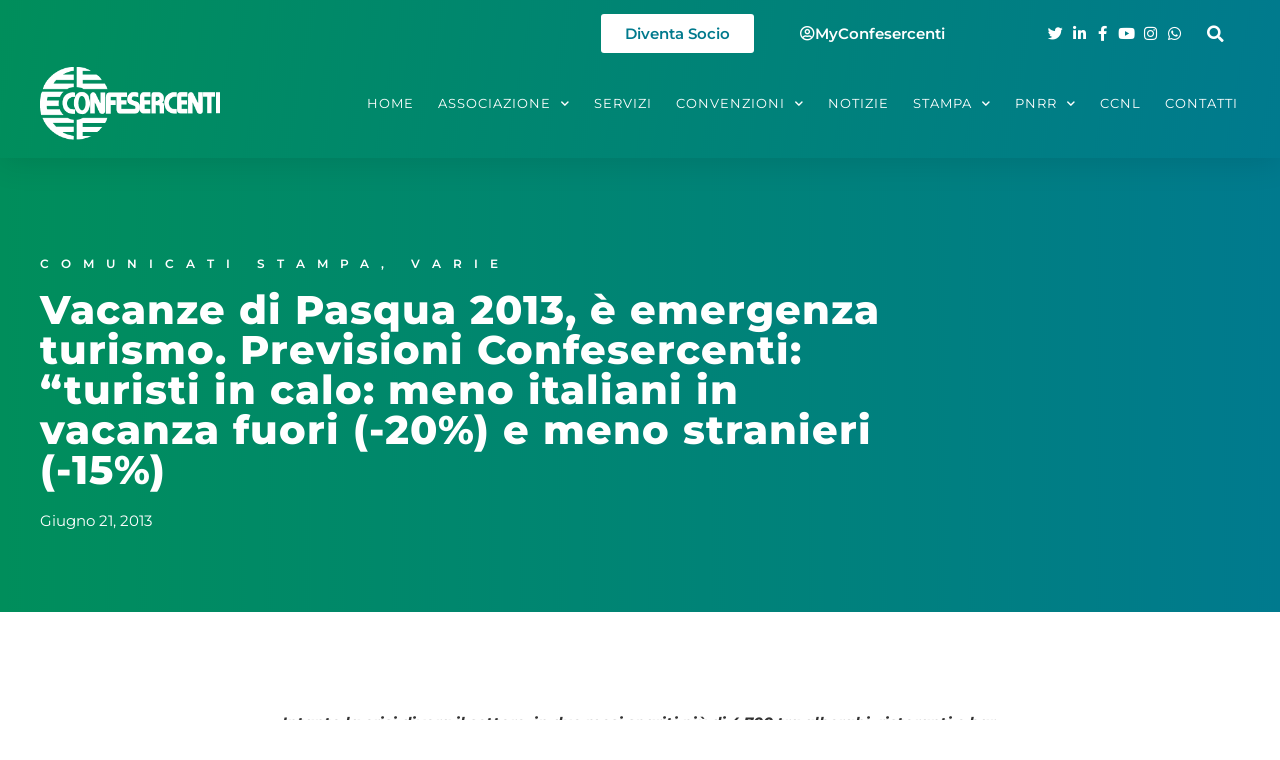

--- FILE ---
content_type: text/html; charset=UTF-8
request_url: https://www.confesercenti.it/blog/vacanze-di-pasqua-2013-e-emergenza-turismo-previsioni-confesercenti-turisti-in-calo-meno-italiani-in-vacanza-fuori-20-e-meno-stranieri-15/
body_size: 24029
content:
<!doctype html>
<html lang="it-IT">
<head>
	<meta charset="UTF-8">
	<meta name="viewport" content="width=device-width, initial-scale=1">
	<link rel="profile" href="https://gmpg.org/xfn/11">
	<meta name='robots' content='index, follow, max-image-preview:large, max-snippet:-1, max-video-preview:-1' />

	<!-- This site is optimized with the Yoast SEO plugin v26.5 - https://yoast.com/wordpress/plugins/seo/ -->
	<title>Vacanze di Pasqua 2013, è emergenza turismo. Previsioni Confesercenti: &quot;turisti in calo: meno italiani in vacanza fuori (-20%) e meno stranieri (-15%) - Confesercenti Nazionale</title>
	<link rel="canonical" href="https://www.confesercenti.it/blog/vacanze-di-pasqua-2013-e-emergenza-turismo-previsioni-confesercenti-turisti-in-calo-meno-italiani-in-vacanza-fuori-20-e-meno-stranieri-15/" />
	<meta property="og:locale" content="it_IT" />
	<meta property="og:type" content="article" />
	<meta property="og:title" content="Vacanze di Pasqua 2013, è emergenza turismo. Previsioni Confesercenti: &quot;turisti in calo: meno italiani in vacanza fuori (-20%) e meno stranieri (-15%) - Confesercenti Nazionale" />
	<meta property="og:description" content="Intanto la crisi divora il settore: in due mesi spariti più di 4.700 tra alberghi, ristoranti e bar   La Pasqua 2013 non porterà la sperata ripresa del turismo. Anzi, è vera ..." />
	<meta property="og:url" content="https://www.confesercenti.it/blog/vacanze-di-pasqua-2013-e-emergenza-turismo-previsioni-confesercenti-turisti-in-calo-meno-italiani-in-vacanza-fuori-20-e-meno-stranieri-15/" />
	<meta property="og:site_name" content="Confesercenti Nazionale" />
	<meta property="article:publisher" content="https://www.facebook.com/pagina.confesercenti/" />
	<meta property="article:published_time" content="2013-06-21T15:46:03+00:00" />
	<meta name="author" content="Ena Kurtagic Granulo" />
	<meta name="twitter:card" content="summary_large_image" />
	<meta name="twitter:creator" content="@Confesercenti" />
	<meta name="twitter:site" content="@Confesercenti" />
	<meta name="twitter:label1" content="Scritto da" />
	<meta name="twitter:data1" content="Ena Kurtagic Granulo" />
	<meta name="twitter:label2" content="Tempo di lettura stimato" />
	<meta name="twitter:data2" content="4 minuti" />
	<script type="application/ld+json" class="yoast-schema-graph">{"@context":"https://schema.org","@graph":[{"@type":"Article","@id":"https://www.confesercenti.it/blog/vacanze-di-pasqua-2013-e-emergenza-turismo-previsioni-confesercenti-turisti-in-calo-meno-italiani-in-vacanza-fuori-20-e-meno-stranieri-15/#article","isPartOf":{"@id":"https://www.confesercenti.it/blog/vacanze-di-pasqua-2013-e-emergenza-turismo-previsioni-confesercenti-turisti-in-calo-meno-italiani-in-vacanza-fuori-20-e-meno-stranieri-15/"},"author":{"name":"Ena Kurtagic Granulo","@id":"https://www.confesercenti.it/#/schema/person/975e8ae7edd74cabb887e0c9cd07b218"},"headline":"Vacanze di Pasqua 2013, è emergenza turismo. Previsioni Confesercenti: &#8220;turisti in calo: meno italiani in vacanza fuori (-20%) e meno stranieri (-15%)","datePublished":"2013-06-21T15:46:03+00:00","mainEntityOfPage":{"@id":"https://www.confesercenti.it/blog/vacanze-di-pasqua-2013-e-emergenza-turismo-previsioni-confesercenti-turisti-in-calo-meno-italiani-in-vacanza-fuori-20-e-meno-stranieri-15/"},"wordCount":818,"publisher":{"@id":"https://www.confesercenti.it/#organization"},"articleSection":["Comunicati Stampa","Varie"],"inLanguage":"it-IT"},{"@type":"WebPage","@id":"https://www.confesercenti.it/blog/vacanze-di-pasqua-2013-e-emergenza-turismo-previsioni-confesercenti-turisti-in-calo-meno-italiani-in-vacanza-fuori-20-e-meno-stranieri-15/","url":"https://www.confesercenti.it/blog/vacanze-di-pasqua-2013-e-emergenza-turismo-previsioni-confesercenti-turisti-in-calo-meno-italiani-in-vacanza-fuori-20-e-meno-stranieri-15/","name":"Vacanze di Pasqua 2013, è emergenza turismo. Previsioni Confesercenti: \"turisti in calo: meno italiani in vacanza fuori (-20%) e meno stranieri (-15%) - Confesercenti Nazionale","isPartOf":{"@id":"https://www.confesercenti.it/#website"},"datePublished":"2013-06-21T15:46:03+00:00","breadcrumb":{"@id":"https://www.confesercenti.it/blog/vacanze-di-pasqua-2013-e-emergenza-turismo-previsioni-confesercenti-turisti-in-calo-meno-italiani-in-vacanza-fuori-20-e-meno-stranieri-15/#breadcrumb"},"inLanguage":"it-IT","potentialAction":[{"@type":"ReadAction","target":["https://www.confesercenti.it/blog/vacanze-di-pasqua-2013-e-emergenza-turismo-previsioni-confesercenti-turisti-in-calo-meno-italiani-in-vacanza-fuori-20-e-meno-stranieri-15/"]}]},{"@type":"BreadcrumbList","@id":"https://www.confesercenti.it/blog/vacanze-di-pasqua-2013-e-emergenza-turismo-previsioni-confesercenti-turisti-in-calo-meno-italiani-in-vacanza-fuori-20-e-meno-stranieri-15/#breadcrumb","itemListElement":[{"@type":"ListItem","position":1,"name":"Home","item":"https://www.confesercenti.it/"},{"@type":"ListItem","position":2,"name":"Vacanze di Pasqua 2013, è emergenza turismo. Previsioni Confesercenti: &#8220;turisti in calo: meno italiani in vacanza fuori (-20%) e meno stranieri (-15%)"}]},{"@type":"WebSite","@id":"https://www.confesercenti.it/#website","url":"https://www.confesercenti.it/","name":"Confesercenti Nazionale","description":"Confesercenti.it è il sito nazionale della Confesercenti.","publisher":{"@id":"https://www.confesercenti.it/#organization"},"potentialAction":[{"@type":"SearchAction","target":{"@type":"EntryPoint","urlTemplate":"https://www.confesercenti.it/?s={search_term_string}"},"query-input":{"@type":"PropertyValueSpecification","valueRequired":true,"valueName":"search_term_string"}}],"inLanguage":"it-IT"},{"@type":"Organization","@id":"https://www.confesercenti.it/#organization","name":"Confesercenti","url":"https://www.confesercenti.it/","logo":{"@type":"ImageObject","inLanguage":"it-IT","@id":"https://www.confesercenti.it/#/schema/logo/image/","url":"https://www.confesercenti.it/wp-content/uploads/2021/02/Logo-Confesercenti.jpg","contentUrl":"https://www.confesercenti.it/wp-content/uploads/2021/02/Logo-Confesercenti.jpg","width":355,"height":142,"caption":"Confesercenti"},"image":{"@id":"https://www.confesercenti.it/#/schema/logo/image/"},"sameAs":["https://www.facebook.com/pagina.confesercenti/","https://x.com/Confesercenti","https://www.linkedin.com/company/confesercenti-nazionale/"]},{"@type":"Person","@id":"https://www.confesercenti.it/#/schema/person/975e8ae7edd74cabb887e0c9cd07b218","name":"Ena Kurtagic Granulo","image":{"@type":"ImageObject","inLanguage":"it-IT","@id":"https://www.confesercenti.it/#/schema/person/image/","url":"https://secure.gravatar.com/avatar/0d6eeb697e3d39e6dfedfd3a4cd7aff168ef6568f6bfe9bb13ad79b1604d5799?s=96&d=mm&r=g","contentUrl":"https://secure.gravatar.com/avatar/0d6eeb697e3d39e6dfedfd3a4cd7aff168ef6568f6bfe9bb13ad79b1604d5799?s=96&d=mm&r=g","caption":"Ena Kurtagic Granulo"}}]}</script>
	<!-- / Yoast SEO plugin. -->


<link rel='dns-prefetch' href='//cdnjs.cloudflare.com' />
<link rel="alternate" type="application/rss+xml" title="Confesercenti Nazionale &raquo; Feed" href="https://www.confesercenti.it/feed/" />
<link rel="alternate" title="oEmbed (JSON)" type="application/json+oembed" href="https://www.confesercenti.it/wp-json/oembed/1.0/embed?url=https%3A%2F%2Fwww.confesercenti.it%2Fblog%2Fvacanze-di-pasqua-2013-e-emergenza-turismo-previsioni-confesercenti-turisti-in-calo-meno-italiani-in-vacanza-fuori-20-e-meno-stranieri-15%2F" />
<link rel="alternate" title="oEmbed (XML)" type="text/xml+oembed" href="https://www.confesercenti.it/wp-json/oembed/1.0/embed?url=https%3A%2F%2Fwww.confesercenti.it%2Fblog%2Fvacanze-di-pasqua-2013-e-emergenza-turismo-previsioni-confesercenti-turisti-in-calo-meno-italiani-in-vacanza-fuori-20-e-meno-stranieri-15%2F&#038;format=xml" />
<style id='wp-img-auto-sizes-contain-inline-css'>
img:is([sizes=auto i],[sizes^="auto," i]){contain-intrinsic-size:3000px 1500px}
/*# sourceURL=wp-img-auto-sizes-contain-inline-css */
</style>
<link rel='stylesheet' id='wp-block-library-css' href='https://www.confesercenti.it/wp-includes/css/dist/block-library/style.min.css?ver=6.9' media='all' />
<style id='global-styles-inline-css'>
:root{--wp--preset--aspect-ratio--square: 1;--wp--preset--aspect-ratio--4-3: 4/3;--wp--preset--aspect-ratio--3-4: 3/4;--wp--preset--aspect-ratio--3-2: 3/2;--wp--preset--aspect-ratio--2-3: 2/3;--wp--preset--aspect-ratio--16-9: 16/9;--wp--preset--aspect-ratio--9-16: 9/16;--wp--preset--color--black: #000000;--wp--preset--color--cyan-bluish-gray: #abb8c3;--wp--preset--color--white: #ffffff;--wp--preset--color--pale-pink: #f78da7;--wp--preset--color--vivid-red: #cf2e2e;--wp--preset--color--luminous-vivid-orange: #ff6900;--wp--preset--color--luminous-vivid-amber: #fcb900;--wp--preset--color--light-green-cyan: #7bdcb5;--wp--preset--color--vivid-green-cyan: #00d084;--wp--preset--color--pale-cyan-blue: #8ed1fc;--wp--preset--color--vivid-cyan-blue: #0693e3;--wp--preset--color--vivid-purple: #9b51e0;--wp--preset--gradient--vivid-cyan-blue-to-vivid-purple: linear-gradient(135deg,rgb(6,147,227) 0%,rgb(155,81,224) 100%);--wp--preset--gradient--light-green-cyan-to-vivid-green-cyan: linear-gradient(135deg,rgb(122,220,180) 0%,rgb(0,208,130) 100%);--wp--preset--gradient--luminous-vivid-amber-to-luminous-vivid-orange: linear-gradient(135deg,rgb(252,185,0) 0%,rgb(255,105,0) 100%);--wp--preset--gradient--luminous-vivid-orange-to-vivid-red: linear-gradient(135deg,rgb(255,105,0) 0%,rgb(207,46,46) 100%);--wp--preset--gradient--very-light-gray-to-cyan-bluish-gray: linear-gradient(135deg,rgb(238,238,238) 0%,rgb(169,184,195) 100%);--wp--preset--gradient--cool-to-warm-spectrum: linear-gradient(135deg,rgb(74,234,220) 0%,rgb(151,120,209) 20%,rgb(207,42,186) 40%,rgb(238,44,130) 60%,rgb(251,105,98) 80%,rgb(254,248,76) 100%);--wp--preset--gradient--blush-light-purple: linear-gradient(135deg,rgb(255,206,236) 0%,rgb(152,150,240) 100%);--wp--preset--gradient--blush-bordeaux: linear-gradient(135deg,rgb(254,205,165) 0%,rgb(254,45,45) 50%,rgb(107,0,62) 100%);--wp--preset--gradient--luminous-dusk: linear-gradient(135deg,rgb(255,203,112) 0%,rgb(199,81,192) 50%,rgb(65,88,208) 100%);--wp--preset--gradient--pale-ocean: linear-gradient(135deg,rgb(255,245,203) 0%,rgb(182,227,212) 50%,rgb(51,167,181) 100%);--wp--preset--gradient--electric-grass: linear-gradient(135deg,rgb(202,248,128) 0%,rgb(113,206,126) 100%);--wp--preset--gradient--midnight: linear-gradient(135deg,rgb(2,3,129) 0%,rgb(40,116,252) 100%);--wp--preset--font-size--small: 13px;--wp--preset--font-size--medium: 20px;--wp--preset--font-size--large: 36px;--wp--preset--font-size--x-large: 42px;--wp--preset--spacing--20: 0.44rem;--wp--preset--spacing--30: 0.67rem;--wp--preset--spacing--40: 1rem;--wp--preset--spacing--50: 1.5rem;--wp--preset--spacing--60: 2.25rem;--wp--preset--spacing--70: 3.38rem;--wp--preset--spacing--80: 5.06rem;--wp--preset--shadow--natural: 6px 6px 9px rgba(0, 0, 0, 0.2);--wp--preset--shadow--deep: 12px 12px 50px rgba(0, 0, 0, 0.4);--wp--preset--shadow--sharp: 6px 6px 0px rgba(0, 0, 0, 0.2);--wp--preset--shadow--outlined: 6px 6px 0px -3px rgb(255, 255, 255), 6px 6px rgb(0, 0, 0);--wp--preset--shadow--crisp: 6px 6px 0px rgb(0, 0, 0);}:root { --wp--style--global--content-size: 800px;--wp--style--global--wide-size: 1200px; }:where(body) { margin: 0; }.wp-site-blocks > .alignleft { float: left; margin-right: 2em; }.wp-site-blocks > .alignright { float: right; margin-left: 2em; }.wp-site-blocks > .aligncenter { justify-content: center; margin-left: auto; margin-right: auto; }:where(.wp-site-blocks) > * { margin-block-start: 24px; margin-block-end: 0; }:where(.wp-site-blocks) > :first-child { margin-block-start: 0; }:where(.wp-site-blocks) > :last-child { margin-block-end: 0; }:root { --wp--style--block-gap: 24px; }:root :where(.is-layout-flow) > :first-child{margin-block-start: 0;}:root :where(.is-layout-flow) > :last-child{margin-block-end: 0;}:root :where(.is-layout-flow) > *{margin-block-start: 24px;margin-block-end: 0;}:root :where(.is-layout-constrained) > :first-child{margin-block-start: 0;}:root :where(.is-layout-constrained) > :last-child{margin-block-end: 0;}:root :where(.is-layout-constrained) > *{margin-block-start: 24px;margin-block-end: 0;}:root :where(.is-layout-flex){gap: 24px;}:root :where(.is-layout-grid){gap: 24px;}.is-layout-flow > .alignleft{float: left;margin-inline-start: 0;margin-inline-end: 2em;}.is-layout-flow > .alignright{float: right;margin-inline-start: 2em;margin-inline-end: 0;}.is-layout-flow > .aligncenter{margin-left: auto !important;margin-right: auto !important;}.is-layout-constrained > .alignleft{float: left;margin-inline-start: 0;margin-inline-end: 2em;}.is-layout-constrained > .alignright{float: right;margin-inline-start: 2em;margin-inline-end: 0;}.is-layout-constrained > .aligncenter{margin-left: auto !important;margin-right: auto !important;}.is-layout-constrained > :where(:not(.alignleft):not(.alignright):not(.alignfull)){max-width: var(--wp--style--global--content-size);margin-left: auto !important;margin-right: auto !important;}.is-layout-constrained > .alignwide{max-width: var(--wp--style--global--wide-size);}body .is-layout-flex{display: flex;}.is-layout-flex{flex-wrap: wrap;align-items: center;}.is-layout-flex > :is(*, div){margin: 0;}body .is-layout-grid{display: grid;}.is-layout-grid > :is(*, div){margin: 0;}body{padding-top: 0px;padding-right: 0px;padding-bottom: 0px;padding-left: 0px;}a:where(:not(.wp-element-button)){text-decoration: underline;}:root :where(.wp-element-button, .wp-block-button__link){background-color: #32373c;border-width: 0;color: #fff;font-family: inherit;font-size: inherit;font-style: inherit;font-weight: inherit;letter-spacing: inherit;line-height: inherit;padding-top: calc(0.667em + 2px);padding-right: calc(1.333em + 2px);padding-bottom: calc(0.667em + 2px);padding-left: calc(1.333em + 2px);text-decoration: none;text-transform: inherit;}.has-black-color{color: var(--wp--preset--color--black) !important;}.has-cyan-bluish-gray-color{color: var(--wp--preset--color--cyan-bluish-gray) !important;}.has-white-color{color: var(--wp--preset--color--white) !important;}.has-pale-pink-color{color: var(--wp--preset--color--pale-pink) !important;}.has-vivid-red-color{color: var(--wp--preset--color--vivid-red) !important;}.has-luminous-vivid-orange-color{color: var(--wp--preset--color--luminous-vivid-orange) !important;}.has-luminous-vivid-amber-color{color: var(--wp--preset--color--luminous-vivid-amber) !important;}.has-light-green-cyan-color{color: var(--wp--preset--color--light-green-cyan) !important;}.has-vivid-green-cyan-color{color: var(--wp--preset--color--vivid-green-cyan) !important;}.has-pale-cyan-blue-color{color: var(--wp--preset--color--pale-cyan-blue) !important;}.has-vivid-cyan-blue-color{color: var(--wp--preset--color--vivid-cyan-blue) !important;}.has-vivid-purple-color{color: var(--wp--preset--color--vivid-purple) !important;}.has-black-background-color{background-color: var(--wp--preset--color--black) !important;}.has-cyan-bluish-gray-background-color{background-color: var(--wp--preset--color--cyan-bluish-gray) !important;}.has-white-background-color{background-color: var(--wp--preset--color--white) !important;}.has-pale-pink-background-color{background-color: var(--wp--preset--color--pale-pink) !important;}.has-vivid-red-background-color{background-color: var(--wp--preset--color--vivid-red) !important;}.has-luminous-vivid-orange-background-color{background-color: var(--wp--preset--color--luminous-vivid-orange) !important;}.has-luminous-vivid-amber-background-color{background-color: var(--wp--preset--color--luminous-vivid-amber) !important;}.has-light-green-cyan-background-color{background-color: var(--wp--preset--color--light-green-cyan) !important;}.has-vivid-green-cyan-background-color{background-color: var(--wp--preset--color--vivid-green-cyan) !important;}.has-pale-cyan-blue-background-color{background-color: var(--wp--preset--color--pale-cyan-blue) !important;}.has-vivid-cyan-blue-background-color{background-color: var(--wp--preset--color--vivid-cyan-blue) !important;}.has-vivid-purple-background-color{background-color: var(--wp--preset--color--vivid-purple) !important;}.has-black-border-color{border-color: var(--wp--preset--color--black) !important;}.has-cyan-bluish-gray-border-color{border-color: var(--wp--preset--color--cyan-bluish-gray) !important;}.has-white-border-color{border-color: var(--wp--preset--color--white) !important;}.has-pale-pink-border-color{border-color: var(--wp--preset--color--pale-pink) !important;}.has-vivid-red-border-color{border-color: var(--wp--preset--color--vivid-red) !important;}.has-luminous-vivid-orange-border-color{border-color: var(--wp--preset--color--luminous-vivid-orange) !important;}.has-luminous-vivid-amber-border-color{border-color: var(--wp--preset--color--luminous-vivid-amber) !important;}.has-light-green-cyan-border-color{border-color: var(--wp--preset--color--light-green-cyan) !important;}.has-vivid-green-cyan-border-color{border-color: var(--wp--preset--color--vivid-green-cyan) !important;}.has-pale-cyan-blue-border-color{border-color: var(--wp--preset--color--pale-cyan-blue) !important;}.has-vivid-cyan-blue-border-color{border-color: var(--wp--preset--color--vivid-cyan-blue) !important;}.has-vivid-purple-border-color{border-color: var(--wp--preset--color--vivid-purple) !important;}.has-vivid-cyan-blue-to-vivid-purple-gradient-background{background: var(--wp--preset--gradient--vivid-cyan-blue-to-vivid-purple) !important;}.has-light-green-cyan-to-vivid-green-cyan-gradient-background{background: var(--wp--preset--gradient--light-green-cyan-to-vivid-green-cyan) !important;}.has-luminous-vivid-amber-to-luminous-vivid-orange-gradient-background{background: var(--wp--preset--gradient--luminous-vivid-amber-to-luminous-vivid-orange) !important;}.has-luminous-vivid-orange-to-vivid-red-gradient-background{background: var(--wp--preset--gradient--luminous-vivid-orange-to-vivid-red) !important;}.has-very-light-gray-to-cyan-bluish-gray-gradient-background{background: var(--wp--preset--gradient--very-light-gray-to-cyan-bluish-gray) !important;}.has-cool-to-warm-spectrum-gradient-background{background: var(--wp--preset--gradient--cool-to-warm-spectrum) !important;}.has-blush-light-purple-gradient-background{background: var(--wp--preset--gradient--blush-light-purple) !important;}.has-blush-bordeaux-gradient-background{background: var(--wp--preset--gradient--blush-bordeaux) !important;}.has-luminous-dusk-gradient-background{background: var(--wp--preset--gradient--luminous-dusk) !important;}.has-pale-ocean-gradient-background{background: var(--wp--preset--gradient--pale-ocean) !important;}.has-electric-grass-gradient-background{background: var(--wp--preset--gradient--electric-grass) !important;}.has-midnight-gradient-background{background: var(--wp--preset--gradient--midnight) !important;}.has-small-font-size{font-size: var(--wp--preset--font-size--small) !important;}.has-medium-font-size{font-size: var(--wp--preset--font-size--medium) !important;}.has-large-font-size{font-size: var(--wp--preset--font-size--large) !important;}.has-x-large-font-size{font-size: var(--wp--preset--font-size--x-large) !important;}
:root :where(.wp-block-pullquote){font-size: 1.5em;line-height: 1.6;}
/*# sourceURL=global-styles-inline-css */
</style>
<link rel='stylesheet' id='bbp-default-css' href='https://www.confesercenti.it/wp-content/plugins/bbpress/templates/default/css/bbpress.min.css?ver=2.6.14' media='all' />
<link rel='stylesheet' id='Fontawesome_Css-css' href='//cdnjs.cloudflare.com/ajax/libs/font-awesome/6.4.2/css/all.min.css?ver=6.9' media='all' />
<link rel='stylesheet' id='hello-elementor-css' href='https://www.confesercenti.it/wp-content/themes/hello-elementor/assets/css/reset.css?ver=3.4.5' media='all' />
<link rel='stylesheet' id='hello-elementor-theme-style-css' href='https://www.confesercenti.it/wp-content/themes/hello-elementor/assets/css/theme.css?ver=3.4.5' media='all' />
<link rel='stylesheet' id='hello-elementor-header-footer-css' href='https://www.confesercenti.it/wp-content/themes/hello-elementor/assets/css/header-footer.css?ver=3.4.5' media='all' />
<link rel='stylesheet' id='elementor-frontend-css' href='https://www.confesercenti.it/wp-content/plugins/elementor/assets/css/frontend.min.css?ver=3.33.3' media='all' />
<link rel='stylesheet' id='widget-icon-list-css' href='https://www.confesercenti.it/wp-content/plugins/elementor/assets/css/widget-icon-list.min.css?ver=3.33.3' media='all' />
<link rel='stylesheet' id='widget-search-form-css' href='https://www.confesercenti.it/wp-content/plugins/elementor-pro/assets/css/widget-search-form.min.css?ver=3.33.2' media='all' />
<link rel='stylesheet' id='elementor-icons-shared-0-css' href='https://www.confesercenti.it/wp-content/plugins/elementor/assets/lib/font-awesome/css/fontawesome.min.css?ver=5.15.3' media='all' />
<link rel='stylesheet' id='elementor-icons-fa-solid-css' href='https://www.confesercenti.it/wp-content/plugins/elementor/assets/lib/font-awesome/css/solid.min.css?ver=5.15.3' media='all' />
<link rel='stylesheet' id='widget-image-css' href='https://www.confesercenti.it/wp-content/plugins/elementor/assets/css/widget-image.min.css?ver=3.33.3' media='all' />
<link rel='stylesheet' id='widget-nav-menu-css' href='https://www.confesercenti.it/wp-content/plugins/elementor-pro/assets/css/widget-nav-menu.min.css?ver=3.33.2' media='all' />
<link rel='stylesheet' id='e-sticky-css' href='https://www.confesercenti.it/wp-content/plugins/elementor-pro/assets/css/modules/sticky.min.css?ver=3.33.2' media='all' />
<link rel='stylesheet' id='widget-heading-css' href='https://www.confesercenti.it/wp-content/plugins/elementor/assets/css/widget-heading.min.css?ver=3.33.3' media='all' />
<link rel='stylesheet' id='widget-post-info-css' href='https://www.confesercenti.it/wp-content/plugins/elementor-pro/assets/css/widget-post-info.min.css?ver=3.33.2' media='all' />
<link rel='stylesheet' id='elementor-icons-fa-regular-css' href='https://www.confesercenti.it/wp-content/plugins/elementor/assets/lib/font-awesome/css/regular.min.css?ver=5.15.3' media='all' />
<link rel='stylesheet' id='widget-spacer-css' href='https://www.confesercenti.it/wp-content/plugins/elementor/assets/css/widget-spacer.min.css?ver=3.33.3' media='all' />
<link rel='stylesheet' id='widget-share-buttons-css' href='https://www.confesercenti.it/wp-content/plugins/elementor-pro/assets/css/widget-share-buttons.min.css?ver=3.33.2' media='all' />
<link rel='stylesheet' id='e-apple-webkit-css' href='https://www.confesercenti.it/wp-content/plugins/elementor/assets/css/conditionals/apple-webkit.min.css?ver=3.33.3' media='all' />
<link rel='stylesheet' id='elementor-icons-fa-brands-css' href='https://www.confesercenti.it/wp-content/plugins/elementor/assets/lib/font-awesome/css/brands.min.css?ver=5.15.3' media='all' />
<link rel='stylesheet' id='widget-post-navigation-css' href='https://www.confesercenti.it/wp-content/plugins/elementor-pro/assets/css/widget-post-navigation.min.css?ver=3.33.2' media='all' />
<link rel='stylesheet' id='elementor-icons-css' href='https://www.confesercenti.it/wp-content/plugins/elementor/assets/lib/eicons/css/elementor-icons.min.css?ver=5.44.0' media='all' />
<link rel='stylesheet' id='elementor-post-79243-css' href='https://www.confesercenti.it/wp-content/uploads/elementor/css/post-79243.css?ver=1764884924' media='all' />
<link rel='stylesheet' id='elementor-post-79276-css' href='https://www.confesercenti.it/wp-content/uploads/elementor/css/post-79276.css?ver=1764884924' media='all' />
<link rel='stylesheet' id='elementor-post-79278-css' href='https://www.confesercenti.it/wp-content/uploads/elementor/css/post-79278.css?ver=1764884924' media='all' />
<link rel='stylesheet' id='elementor-post-79366-css' href='https://www.confesercenti.it/wp-content/uploads/elementor/css/post-79366.css?ver=1764884924' media='all' />
<link rel='stylesheet' id='moove_gdpr_frontend-css' href='https://www.confesercenti.it/wp-content/plugins/gdpr-cookie-compliance/dist/styles/gdpr-main.css?ver=5.0.9' media='all' />
<style id='moove_gdpr_frontend-inline-css'>
#moove_gdpr_cookie_modal,#moove_gdpr_cookie_info_bar,.gdpr_cookie_settings_shortcode_content{font-family:&#039;Nunito&#039;,sans-serif}#moove_gdpr_save_popup_settings_button{background-color:#373737;color:#fff}#moove_gdpr_save_popup_settings_button:hover{background-color:#000}#moove_gdpr_cookie_info_bar .moove-gdpr-info-bar-container .moove-gdpr-info-bar-content a.mgbutton,#moove_gdpr_cookie_info_bar .moove-gdpr-info-bar-container .moove-gdpr-info-bar-content button.mgbutton{background-color:#0c4da2}#moove_gdpr_cookie_modal .moove-gdpr-modal-content .moove-gdpr-modal-footer-content .moove-gdpr-button-holder a.mgbutton,#moove_gdpr_cookie_modal .moove-gdpr-modal-content .moove-gdpr-modal-footer-content .moove-gdpr-button-holder button.mgbutton,.gdpr_cookie_settings_shortcode_content .gdpr-shr-button.button-green{background-color:#0c4da2;border-color:#0c4da2}#moove_gdpr_cookie_modal .moove-gdpr-modal-content .moove-gdpr-modal-footer-content .moove-gdpr-button-holder a.mgbutton:hover,#moove_gdpr_cookie_modal .moove-gdpr-modal-content .moove-gdpr-modal-footer-content .moove-gdpr-button-holder button.mgbutton:hover,.gdpr_cookie_settings_shortcode_content .gdpr-shr-button.button-green:hover{background-color:#fff;color:#0c4da2}#moove_gdpr_cookie_modal .moove-gdpr-modal-content .moove-gdpr-modal-close i,#moove_gdpr_cookie_modal .moove-gdpr-modal-content .moove-gdpr-modal-close span.gdpr-icon{background-color:#0c4da2;border:1px solid #0c4da2}#moove_gdpr_cookie_info_bar span.moove-gdpr-infobar-allow-all.focus-g,#moove_gdpr_cookie_info_bar span.moove-gdpr-infobar-allow-all:focus,#moove_gdpr_cookie_info_bar button.moove-gdpr-infobar-allow-all.focus-g,#moove_gdpr_cookie_info_bar button.moove-gdpr-infobar-allow-all:focus,#moove_gdpr_cookie_info_bar span.moove-gdpr-infobar-reject-btn.focus-g,#moove_gdpr_cookie_info_bar span.moove-gdpr-infobar-reject-btn:focus,#moove_gdpr_cookie_info_bar button.moove-gdpr-infobar-reject-btn.focus-g,#moove_gdpr_cookie_info_bar button.moove-gdpr-infobar-reject-btn:focus,#moove_gdpr_cookie_info_bar span.change-settings-button.focus-g,#moove_gdpr_cookie_info_bar span.change-settings-button:focus,#moove_gdpr_cookie_info_bar button.change-settings-button.focus-g,#moove_gdpr_cookie_info_bar button.change-settings-button:focus{-webkit-box-shadow:0 0 1px 3px #0c4da2;-moz-box-shadow:0 0 1px 3px #0c4da2;box-shadow:0 0 1px 3px #0c4da2}#moove_gdpr_cookie_modal .moove-gdpr-modal-content .moove-gdpr-modal-close i:hover,#moove_gdpr_cookie_modal .moove-gdpr-modal-content .moove-gdpr-modal-close span.gdpr-icon:hover,#moove_gdpr_cookie_info_bar span[data-href]>u.change-settings-button{color:#0c4da2}#moove_gdpr_cookie_modal .moove-gdpr-modal-content .moove-gdpr-modal-left-content #moove-gdpr-menu li.menu-item-selected a span.gdpr-icon,#moove_gdpr_cookie_modal .moove-gdpr-modal-content .moove-gdpr-modal-left-content #moove-gdpr-menu li.menu-item-selected button span.gdpr-icon{color:inherit}#moove_gdpr_cookie_modal .moove-gdpr-modal-content .moove-gdpr-modal-left-content #moove-gdpr-menu li a span.gdpr-icon,#moove_gdpr_cookie_modal .moove-gdpr-modal-content .moove-gdpr-modal-left-content #moove-gdpr-menu li button span.gdpr-icon{color:inherit}#moove_gdpr_cookie_modal .gdpr-acc-link{line-height:0;font-size:0;color:transparent;position:absolute}#moove_gdpr_cookie_modal .moove-gdpr-modal-content .moove-gdpr-modal-close:hover i,#moove_gdpr_cookie_modal .moove-gdpr-modal-content .moove-gdpr-modal-left-content #moove-gdpr-menu li a,#moove_gdpr_cookie_modal .moove-gdpr-modal-content .moove-gdpr-modal-left-content #moove-gdpr-menu li button,#moove_gdpr_cookie_modal .moove-gdpr-modal-content .moove-gdpr-modal-left-content #moove-gdpr-menu li button i,#moove_gdpr_cookie_modal .moove-gdpr-modal-content .moove-gdpr-modal-left-content #moove-gdpr-menu li a i,#moove_gdpr_cookie_modal .moove-gdpr-modal-content .moove-gdpr-tab-main .moove-gdpr-tab-main-content a:hover,#moove_gdpr_cookie_info_bar.moove-gdpr-dark-scheme .moove-gdpr-info-bar-container .moove-gdpr-info-bar-content a.mgbutton:hover,#moove_gdpr_cookie_info_bar.moove-gdpr-dark-scheme .moove-gdpr-info-bar-container .moove-gdpr-info-bar-content button.mgbutton:hover,#moove_gdpr_cookie_info_bar.moove-gdpr-dark-scheme .moove-gdpr-info-bar-container .moove-gdpr-info-bar-content a:hover,#moove_gdpr_cookie_info_bar.moove-gdpr-dark-scheme .moove-gdpr-info-bar-container .moove-gdpr-info-bar-content button:hover,#moove_gdpr_cookie_info_bar.moove-gdpr-dark-scheme .moove-gdpr-info-bar-container .moove-gdpr-info-bar-content span.change-settings-button:hover,#moove_gdpr_cookie_info_bar.moove-gdpr-dark-scheme .moove-gdpr-info-bar-container .moove-gdpr-info-bar-content button.change-settings-button:hover,#moove_gdpr_cookie_info_bar.moove-gdpr-dark-scheme .moove-gdpr-info-bar-container .moove-gdpr-info-bar-content u.change-settings-button:hover,#moove_gdpr_cookie_info_bar span[data-href]>u.change-settings-button,#moove_gdpr_cookie_info_bar.moove-gdpr-dark-scheme .moove-gdpr-info-bar-container .moove-gdpr-info-bar-content a.mgbutton.focus-g,#moove_gdpr_cookie_info_bar.moove-gdpr-dark-scheme .moove-gdpr-info-bar-container .moove-gdpr-info-bar-content button.mgbutton.focus-g,#moove_gdpr_cookie_info_bar.moove-gdpr-dark-scheme .moove-gdpr-info-bar-container .moove-gdpr-info-bar-content a.focus-g,#moove_gdpr_cookie_info_bar.moove-gdpr-dark-scheme .moove-gdpr-info-bar-container .moove-gdpr-info-bar-content button.focus-g,#moove_gdpr_cookie_info_bar.moove-gdpr-dark-scheme .moove-gdpr-info-bar-container .moove-gdpr-info-bar-content a.mgbutton:focus,#moove_gdpr_cookie_info_bar.moove-gdpr-dark-scheme .moove-gdpr-info-bar-container .moove-gdpr-info-bar-content button.mgbutton:focus,#moove_gdpr_cookie_info_bar.moove-gdpr-dark-scheme .moove-gdpr-info-bar-container .moove-gdpr-info-bar-content a:focus,#moove_gdpr_cookie_info_bar.moove-gdpr-dark-scheme .moove-gdpr-info-bar-container .moove-gdpr-info-bar-content button:focus,#moove_gdpr_cookie_info_bar.moove-gdpr-dark-scheme .moove-gdpr-info-bar-container .moove-gdpr-info-bar-content span.change-settings-button.focus-g,span.change-settings-button:focus,button.change-settings-button.focus-g,button.change-settings-button:focus,#moove_gdpr_cookie_info_bar.moove-gdpr-dark-scheme .moove-gdpr-info-bar-container .moove-gdpr-info-bar-content u.change-settings-button.focus-g,#moove_gdpr_cookie_info_bar.moove-gdpr-dark-scheme .moove-gdpr-info-bar-container .moove-gdpr-info-bar-content u.change-settings-button:focus{color:#0c4da2}#moove_gdpr_cookie_modal .moove-gdpr-branding.focus-g span,#moove_gdpr_cookie_modal .moove-gdpr-modal-content .moove-gdpr-tab-main a.focus-g,#moove_gdpr_cookie_modal .moove-gdpr-modal-content .moove-gdpr-tab-main .gdpr-cd-details-toggle.focus-g{color:#0c4da2}#moove_gdpr_cookie_modal.gdpr_lightbox-hide{display:none}#moove_gdpr_cookie_info_bar.gdpr-full-screen-infobar .moove-gdpr-info-bar-container .moove-gdpr-info-bar-content .moove-gdpr-cookie-notice p a{color:#0c4da2!important}
/*# sourceURL=moove_gdpr_frontend-inline-css */
</style>
<link rel='stylesheet' id='gdpr_cc_addon_frontend-css' href='https://www.confesercenti.it/wp-content/plugins/gdpr-cookie-compliance-addon/assets/css/gdpr_cc_addon.css?ver=3.5.2' media='all' />
<link rel='stylesheet' id='onepress-child-style_sass-css' href='https://www.confesercenti.it/wp-content/themes/hello-confesercenti-child-1.2.0/assets/sass/style.css?ver=6.9' media='all' />
<link rel='stylesheet' id='onepress-child-style-css' href='https://www.confesercenti.it/wp-content/themes/hello-confesercenti-child-1.2.0/style.css?ver=6.9' media='all' />
<link rel='stylesheet' id='bdt-uikit-css' href='https://www.confesercenti.it/wp-content/plugins/bdthemes-element-pack/assets/css/bdt-uikit.css?ver=3.21.7' media='all' />
<link rel='stylesheet' id='ep-helper-css' href='https://www.confesercenti.it/wp-content/plugins/bdthemes-element-pack/assets/css/ep-helper.css?ver=9.0.7' media='all' />
<link rel='stylesheet' id='elementor-gf-local-montserrat-css' href='https://www.confesercenti.it/wp-content/uploads/elementor/google-fonts/css/montserrat.css?ver=1745836927' media='all' />
<script src="https://www.confesercenti.it/wp-includes/js/jquery/jquery.min.js?ver=3.7.1" id="jquery-core-js"></script>
<script src="https://www.confesercenti.it/wp-includes/js/jquery/jquery-migrate.min.js?ver=3.4.1" id="jquery-migrate-js"></script>
<link rel="https://api.w.org/" href="https://www.confesercenti.it/wp-json/" /><link rel="alternate" title="JSON" type="application/json" href="https://www.confesercenti.it/wp-json/wp/v2/posts/1261" /><link rel="EditURI" type="application/rsd+xml" title="RSD" href="https://www.confesercenti.it/xmlrpc.php?rsd" />
<meta name="generator" content="WordPress 6.9" />
<link rel='shortlink' href='https://www.confesercenti.it/?p=1261' />
<meta name="generator" content="Elementor 3.33.3; features: additional_custom_breakpoints; settings: css_print_method-external, google_font-enabled, font_display-auto">
<!-- Matomo -->
<script>
  var _paq = window._paq = window._paq || [];
 
/*  require user cookie consent before storing and using any cookies */
_paq.push(['requireCookieConsent']);

 /* tracker methods like "setCustomDimension" should be called before "trackPageView" */
  _paq.push(['trackPageView']);
  _paq.push(['enableLinkTracking']);
  (function() {
    var u="//webanalytics.deeplab.it/";
    _paq.push(['setTrackerUrl', u+'matomo.php']);
    _paq.push(['setSiteId', '5']);
    var d=document, g=d.createElement('script'), s=d.getElementsByTagName('script')[0];
    g.async=true; g.src=u+'matomo.js'; s.parentNode.insertBefore(g,s);
  })();
</script>
<!-- End Matomo Code -->
			<style>
				.e-con.e-parent:nth-of-type(n+4):not(.e-lazyloaded):not(.e-no-lazyload),
				.e-con.e-parent:nth-of-type(n+4):not(.e-lazyloaded):not(.e-no-lazyload) * {
					background-image: none !important;
				}
				@media screen and (max-height: 1024px) {
					.e-con.e-parent:nth-of-type(n+3):not(.e-lazyloaded):not(.e-no-lazyload),
					.e-con.e-parent:nth-of-type(n+3):not(.e-lazyloaded):not(.e-no-lazyload) * {
						background-image: none !important;
					}
				}
				@media screen and (max-height: 640px) {
					.e-con.e-parent:nth-of-type(n+2):not(.e-lazyloaded):not(.e-no-lazyload),
					.e-con.e-parent:nth-of-type(n+2):not(.e-lazyloaded):not(.e-no-lazyload) * {
						background-image: none !important;
					}
				}
			</style>
			<link rel="icon" href="https://www.confesercenti.it/wp-content/uploads/2020/09/favicon.png" sizes="32x32" />
<link rel="icon" href="https://www.confesercenti.it/wp-content/uploads/2020/09/favicon.png" sizes="192x192" />
<link rel="apple-touch-icon" href="https://www.confesercenti.it/wp-content/uploads/2020/09/favicon.png" />
<meta name="msapplication-TileImage" content="https://www.confesercenti.it/wp-content/uploads/2020/09/favicon.png" />
</head>
<body class="wp-singular post-template-default single single-post postid-1261 single-format-standard wp-custom-logo wp-embed-responsive wp-theme-hello-elementor wp-child-theme-hello-confesercenti-child-120 hello-elementor-default elementor-default elementor-kit-79243 elementor-page-79366">


<script type="text/javascript" id="bbp-swap-no-js-body-class">
	document.body.className = document.body.className.replace( 'bbp-no-js', 'bbp-js' );
</script>


<a class="skip-link screen-reader-text" href="#content">Vai al contenuto</a>

		<header data-elementor-type="header" data-elementor-id="79276" class="elementor elementor-79276 elementor-location-header" data-elementor-settings="{&quot;element_pack_global_tooltip_width&quot;:{&quot;unit&quot;:&quot;px&quot;,&quot;size&quot;:&quot;&quot;,&quot;sizes&quot;:[]},&quot;element_pack_global_tooltip_width_tablet&quot;:{&quot;unit&quot;:&quot;px&quot;,&quot;size&quot;:&quot;&quot;,&quot;sizes&quot;:[]},&quot;element_pack_global_tooltip_width_mobile&quot;:{&quot;unit&quot;:&quot;px&quot;,&quot;size&quot;:&quot;&quot;,&quot;sizes&quot;:[]},&quot;element_pack_global_tooltip_padding&quot;:{&quot;unit&quot;:&quot;px&quot;,&quot;top&quot;:&quot;&quot;,&quot;right&quot;:&quot;&quot;,&quot;bottom&quot;:&quot;&quot;,&quot;left&quot;:&quot;&quot;,&quot;isLinked&quot;:true},&quot;element_pack_global_tooltip_padding_tablet&quot;:{&quot;unit&quot;:&quot;px&quot;,&quot;top&quot;:&quot;&quot;,&quot;right&quot;:&quot;&quot;,&quot;bottom&quot;:&quot;&quot;,&quot;left&quot;:&quot;&quot;,&quot;isLinked&quot;:true},&quot;element_pack_global_tooltip_padding_mobile&quot;:{&quot;unit&quot;:&quot;px&quot;,&quot;top&quot;:&quot;&quot;,&quot;right&quot;:&quot;&quot;,&quot;bottom&quot;:&quot;&quot;,&quot;left&quot;:&quot;&quot;,&quot;isLinked&quot;:true},&quot;element_pack_global_tooltip_border_radius&quot;:{&quot;unit&quot;:&quot;px&quot;,&quot;top&quot;:&quot;&quot;,&quot;right&quot;:&quot;&quot;,&quot;bottom&quot;:&quot;&quot;,&quot;left&quot;:&quot;&quot;,&quot;isLinked&quot;:true},&quot;element_pack_global_tooltip_border_radius_tablet&quot;:{&quot;unit&quot;:&quot;px&quot;,&quot;top&quot;:&quot;&quot;,&quot;right&quot;:&quot;&quot;,&quot;bottom&quot;:&quot;&quot;,&quot;left&quot;:&quot;&quot;,&quot;isLinked&quot;:true},&quot;element_pack_global_tooltip_border_radius_mobile&quot;:{&quot;unit&quot;:&quot;px&quot;,&quot;top&quot;:&quot;&quot;,&quot;right&quot;:&quot;&quot;,&quot;bottom&quot;:&quot;&quot;,&quot;left&quot;:&quot;&quot;,&quot;isLinked&quot;:true}}" data-elementor-post-type="elementor_library">
					<section class="elementor-section elementor-top-section elementor-element elementor-element-43c02beb elementor-section-full_width elementor-section-height-default elementor-section-height-default" data-id="43c02beb" data-element_type="section" id="header_pop" data-settings="{&quot;sticky&quot;:&quot;top&quot;,&quot;background_background&quot;:&quot;gradient&quot;,&quot;sticky_on&quot;:[&quot;desktop&quot;,&quot;tablet&quot;,&quot;mobile&quot;],&quot;sticky_offset&quot;:0,&quot;sticky_effects_offset&quot;:0,&quot;sticky_anchor_link_offset&quot;:0}">
						<div class="elementor-container elementor-column-gap-default">
					<div class="elementor-column elementor-col-100 elementor-top-column elementor-element elementor-element-5bcf77e4" data-id="5bcf77e4" data-element_type="column">
			<div class="elementor-widget-wrap elementor-element-populated">
						<section class="elementor-section elementor-inner-section elementor-element elementor-element-4e33da92 elementor-reverse-mobile elementor-hidden-phone elementor-section-boxed elementor-section-height-default elementor-section-height-default" data-id="4e33da92" data-element_type="section" data-settings="{&quot;background_background&quot;:&quot;classic&quot;}">
						<div class="elementor-container elementor-column-gap-default">
					<div class="elementor-column elementor-col-25 elementor-inner-column elementor-element elementor-element-c5ad157" data-id="c5ad157" data-element_type="column">
			<div class="elementor-widget-wrap elementor-element-populated">
						<div class="elementor-element elementor-element-77218ac elementor-align-right elementor-widget elementor-widget-button" data-id="77218ac" data-element_type="widget" data-widget_type="button.default">
				<div class="elementor-widget-container">
									<div class="elementor-button-wrapper">
					<a class="elementor-button elementor-button-link elementor-size-sm" href="https://iscrizioni.confesercenti.it/app/#!/subscription" target="_blank" id="socio-myconf-testata">
						<span class="elementor-button-content-wrapper">
									<span class="elementor-button-text">Diventa Socio</span>
					</span>
					</a>
				</div>
								</div>
				</div>
					</div>
		</div>
				<div class="elementor-column elementor-col-25 elementor-inner-column elementor-element elementor-element-7d5e244" data-id="7d5e244" data-element_type="column">
			<div class="elementor-widget-wrap elementor-element-populated">
						<div class="elementor-element elementor-element-18ce420 elementor-align-right elementor-widget elementor-widget-button" data-id="18ce420" data-element_type="widget" data-widget_type="button.default">
				<div class="elementor-widget-container">
									<div class="elementor-button-wrapper">
					<a class="elementor-button elementor-button-link elementor-size-sm" href="https://my.confesercenti.it/" target="_blank" id="accesso-myconf-testata">
						<span class="elementor-button-content-wrapper">
						<span class="elementor-button-icon">
				<i aria-hidden="true" class="far fa-user-circle"></i>			</span>
									<span class="elementor-button-text">MyConfesercenti</span>
					</span>
					</a>
				</div>
								</div>
				</div>
					</div>
		</div>
				<div class="elementor-column elementor-col-25 elementor-inner-column elementor-element elementor-element-399ea81d" data-id="399ea81d" data-element_type="column">
			<div class="elementor-widget-wrap elementor-element-populated">
						<div class="elementor-element elementor-element-135dfae0 elementor-icon-list--layout-inline elementor-align-right elementor-mobile-align-left elementor-list-item-link-full_width elementor-widget elementor-widget-icon-list" data-id="135dfae0" data-element_type="widget" data-widget_type="icon-list.default">
				<div class="elementor-widget-container">
							<ul class="elementor-icon-list-items elementor-inline-items">
							<li class="elementor-icon-list-item elementor-inline-item">
											<a href="https://twitter.com/Confesercenti" target="_blank">

												<span class="elementor-icon-list-icon">
							<i aria-hidden="true" class="fab fa-twitter"></i>						</span>
										<span class="elementor-icon-list-text"></span>
											</a>
									</li>
								<li class="elementor-icon-list-item elementor-inline-item">
											<a href="https://www.linkedin.com/company/confesercenti-nazionale/" target="_blank">

												<span class="elementor-icon-list-icon">
							<i aria-hidden="true" class="fab fa-linkedin-in"></i>						</span>
										<span class="elementor-icon-list-text"></span>
											</a>
									</li>
								<li class="elementor-icon-list-item elementor-inline-item">
											<a href="https://www.facebook.com/pagina.confesercenti/" target="_blank">

												<span class="elementor-icon-list-icon">
							<i aria-hidden="true" class="fab fa-facebook-f"></i>						</span>
										<span class="elementor-icon-list-text"></span>
											</a>
									</li>
								<li class="elementor-icon-list-item elementor-inline-item">
											<a href="https://www.youtube.com/channel/UCjh5s5FFRsvoHLpi2J7-IHQ" target="_blank">

												<span class="elementor-icon-list-icon">
							<i aria-hidden="true" class="fab fa-youtube"></i>						</span>
										<span class="elementor-icon-list-text"></span>
											</a>
									</li>
								<li class="elementor-icon-list-item elementor-inline-item">
											<a href="https://www.instagram.com/confesercenti/">

												<span class="elementor-icon-list-icon">
							<i aria-hidden="true" class="fab fa-instagram"></i>						</span>
										<span class="elementor-icon-list-text"></span>
											</a>
									</li>
								<li class="elementor-icon-list-item elementor-inline-item">
											<a href="https://whatsapp.com/channel/0029VaHd0JwGzzKTcHp5NV3z">

												<span class="elementor-icon-list-icon">
							<i aria-hidden="true" class="fab fa-whatsapp"></i>						</span>
										<span class="elementor-icon-list-text"></span>
											</a>
									</li>
						</ul>
						</div>
				</div>
					</div>
		</div>
				<div class="elementor-column elementor-col-25 elementor-inner-column elementor-element elementor-element-bf805a0" data-id="bf805a0" data-element_type="column">
			<div class="elementor-widget-wrap elementor-element-populated">
						<div class="elementor-element elementor-element-4216325 elementor-search-form--skin-full_screen casella-ricerca elementor-widget elementor-widget-search-form" data-id="4216325" data-element_type="widget" data-settings="{&quot;skin&quot;:&quot;full_screen&quot;}" data-widget_type="search-form.default">
				<div class="elementor-widget-container">
							<search role="search">
			<form class="elementor-search-form" action="https://www.confesercenti.it" method="get">
												<div class="elementor-search-form__toggle" role="button" tabindex="0" aria-label="Cerca">
					<i aria-hidden="true" class="fas fa-search"></i>				</div>
								<div class="elementor-search-form__container">
					<label class="elementor-screen-only" for="elementor-search-form-4216325">Cerca</label>

					
					<input id="elementor-search-form-4216325" placeholder="" class="elementor-search-form__input" type="search" name="s" value="">
					
					
										<div class="dialog-lightbox-close-button dialog-close-button" role="button" tabindex="0" aria-label="Chiudi questo box di ricerca.">
						<i aria-hidden="true" class="eicon-close"></i>					</div>
									</div>
			</form>
		</search>
						</div>
				</div>
					</div>
		</div>
					</div>
		</section>
				<section class="elementor-section elementor-inner-section elementor-element elementor-element-4cd78c2a elementor-hidden-mobile elementor-section-boxed elementor-section-height-default elementor-section-height-default" data-id="4cd78c2a" data-element_type="section" data-settings="{&quot;background_background&quot;:&quot;classic&quot;}">
						<div class="elementor-container elementor-column-gap-default">
					<div class="elementor-column elementor-col-50 elementor-inner-column elementor-element elementor-element-538b4356" data-id="538b4356" data-element_type="column">
			<div class="elementor-widget-wrap elementor-element-populated">
						<div class="elementor-element elementor-element-7c372fd1 elementor-widget elementor-widget-image" data-id="7c372fd1" data-element_type="widget" data-widget_type="image.default">
				<div class="elementor-widget-container">
																<a href="https://www.confesercenti.it">
							<img width="300" height="121" src="https://www.confesercenti.it/wp-content/uploads/2022/02/Confesercenti-1.png" class="attachment-full size-full wp-image-91438" alt="" />								</a>
															</div>
				</div>
					</div>
		</div>
				<div class="elementor-column elementor-col-50 elementor-inner-column elementor-element elementor-element-7c80accf" data-id="7c80accf" data-element_type="column">
			<div class="elementor-widget-wrap elementor-element-populated">
						<div class="elementor-element elementor-element-b0f0e9e elementor-nav-menu__align-end elementor-nav-menu--stretch elementor-nav-menu__text-align-center elementor-widget__width-initial elementor-nav-menu--dropdown-tablet elementor-nav-menu--toggle elementor-nav-menu--burger elementor-widget elementor-widget-nav-menu" data-id="b0f0e9e" data-element_type="widget" data-settings="{&quot;full_width&quot;:&quot;stretch&quot;,&quot;submenu_icon&quot;:{&quot;value&quot;:&quot;&lt;i class=\&quot;fas fa-chevron-down\&quot; aria-hidden=\&quot;true\&quot;&gt;&lt;\/i&gt;&quot;,&quot;library&quot;:&quot;fa-solid&quot;},&quot;layout&quot;:&quot;horizontal&quot;,&quot;toggle&quot;:&quot;burger&quot;}" data-widget_type="nav-menu.default">
				<div class="elementor-widget-container">
								<nav aria-label="Menu" class="elementor-nav-menu--main elementor-nav-menu__container elementor-nav-menu--layout-horizontal e--pointer-underline e--animation-fade">
				<ul id="menu-1-b0f0e9e" class="elementor-nav-menu"><li class="menu-item menu-item-type-custom menu-item-object-custom menu-item-home menu-item-21886"><a href="https://www.confesercenti.it/" class="elementor-item">HOME</a></li>
<li class="menu-item menu-item-type-custom menu-item-object-custom menu-item-has-children menu-item-21887"><a class="elementor-item">ASSOCIAZIONE</a>
<ul class="sub-menu elementor-nav-menu--dropdown">
	<li class="menu-item menu-item-type-post_type menu-item-object-page menu-item-21888"><a href="https://www.confesercenti.it/nazionale/" class="elementor-sub-item">Chi Siamo</a></li>
	<li class="menu-item menu-item-type-post_type menu-item-object-page menu-item-21889"><a href="https://www.confesercenti.it/organizzazione/" class="elementor-sub-item">Organizzazione</a></li>
	<li class="menu-item menu-item-type-post_type menu-item-object-page menu-item-21890"><a href="https://www.confesercenti.it/attivita/" class="elementor-sub-item">Attività</a></li>
	<li class="menu-item menu-item-type-post_type menu-item-object-page menu-item-21891"><a href="https://www.confesercenti.it/organi-statutari/" class="elementor-sub-item">Organi Statutari</a></li>
	<li class="menu-item menu-item-type-post_type menu-item-object-page menu-item-has-children menu-item-21892"><a href="https://www.confesercenti.it/categorie/" class="elementor-sub-item">Categorie</a>
	<ul class="sub-menu elementor-nav-menu--dropdown">
		<li class="menu-item menu-item-type-post_type menu-item-object-page menu-item-21893"><a href="https://www.confesercenti.it/categorie/turismo/" class="elementor-sub-item">Turismo</a></li>
		<li class="menu-item menu-item-type-post_type menu-item-object-page menu-item-51523"><a href="https://www.confesercenti.it/categorie/servizi/" class="elementor-sub-item">Servizi</a></li>
		<li class="menu-item menu-item-type-post_type menu-item-object-page menu-item-21896"><a href="https://www.confesercenti.it/categorie/commercio/" class="elementor-sub-item">Commercio</a></li>
		<li class="menu-item menu-item-type-post_type menu-item-object-page menu-item-21897"><a href="https://www.confesercenti.it/categorie/altre-aree/" class="elementor-sub-item">Altre aree</a></li>
	</ul>
</li>
	<li class="menu-item menu-item-type-post_type menu-item-object-page menu-item-79947"><a href="https://www.confesercenti.it/sedi-territoriali/" class="elementor-sub-item">Sedi territoriali</a></li>
	<li class="menu-item menu-item-type-post_type menu-item-object-page menu-item-21920"><a href="https://www.confesercenti.it/per-il-sistema/" class="elementor-sub-item">Per il sistema</a></li>
	<li class="menu-item menu-item-type-custom menu-item-object-custom menu-item-62295"><a target="_blank" href="https://iscrizioni.confesercenti.it/app/#!/subscription" class="elementor-sub-item elementor-item-anchor">Area Iscrizioni</a></li>
</ul>
</li>
<li class="menu-item menu-item-type-post_type menu-item-object-page menu-item-21922"><a href="https://www.confesercenti.it/servizi/" class="elementor-item">SERVIZI</a></li>
<li class="menu-item menu-item-type-custom menu-item-object-custom menu-item-has-children menu-item-83472"><a href="https://www.confesercenti.it/convenzioni/" class="elementor-item">CONVENZIONI</a>
<ul class="sub-menu elementor-nav-menu--dropdown">
	<li class="menu-item menu-item-type-custom menu-item-object-custom menu-item-112896"><a target="_blank" href="https://confesercentiacademy.it/" class="elementor-sub-item">Confesercenti Academy</a></li>
	<li class="menu-item menu-item-type-custom menu-item-object-custom menu-item-83473"><a target="_blank" href="https://www.hygeia.it/" class="elementor-sub-item">Hygeia</a></li>
	<li class="menu-item menu-item-type-post_type menu-item-object-page menu-item-92633"><a href="https://www.confesercenti.it/sace/" class="elementor-sub-item">Sace</a></li>
	<li class="menu-item menu-item-type-custom menu-item-object-custom menu-item-83474"><a target="_blank" href="https://www.confesercenti.it/convenzioni-trasporti/" class="elementor-sub-item">Trasporti</a></li>
</ul>
</li>
<li class="menu-item menu-item-type-taxonomy menu-item-object-category menu-item-60101"><a href="https://www.confesercenti.it/blog/archivi/notizie/" class="elementor-item">NOTIZIE</a></li>
<li class="menu-item menu-item-type-custom menu-item-object-custom menu-item-has-children menu-item-21927"><a class="elementor-item">STAMPA</a>
<ul class="sub-menu elementor-nav-menu--dropdown">
	<li class="menu-item menu-item-type-taxonomy menu-item-object-category current-post-ancestor current-menu-parent current-post-parent menu-item-41998"><a href="https://www.confesercenti.it/blog/archivi/comunicati-stampa/" class="elementor-sub-item">Comunicati Stampa</a></li>
	<li class="menu-item menu-item-type-taxonomy menu-item-object-category menu-item-67200"><a href="https://www.confesercenti.it/blog/archivi/area-studi/" class="elementor-sub-item">STUDI</a></li>
</ul>
</li>
<li class="menu-item menu-item-type-post_type menu-item-object-page menu-item-has-children menu-item-97390"><a href="https://www.confesercenti.it/pnrr/" class="elementor-item">PNRR</a>
<ul class="sub-menu elementor-nav-menu--dropdown">
	<li class="menu-item menu-item-type-post_type menu-item-object-page menu-item-102877"><a href="https://www.confesercenti.it/pnrr/" class="elementor-sub-item">PNRR</a></li>
	<li class="menu-item menu-item-type-post_type menu-item-object-page menu-item-102830"><a href="https://www.confesercenti.it/repowereu/" class="elementor-sub-item">REPowerEU</a></li>
</ul>
</li>
<li class="menu-item menu-item-type-post_type menu-item-object-page menu-item-106663"><a href="https://www.confesercenti.it/ccnl-2/" class="elementor-item">CCNL</a></li>
<li class="menu-item menu-item-type-post_type menu-item-object-page menu-item-42005"><a href="https://www.confesercenti.it/contatti/" class="elementor-item">CONTATTI</a></li>
</ul>			</nav>
					<div class="elementor-menu-toggle" role="button" tabindex="0" aria-label="Menu di commutazione" aria-expanded="false">
			<i aria-hidden="true" role="presentation" class="elementor-menu-toggle__icon--open eicon-menu-bar"></i><i aria-hidden="true" role="presentation" class="elementor-menu-toggle__icon--close eicon-close"></i>		</div>
					<nav class="elementor-nav-menu--dropdown elementor-nav-menu__container" aria-hidden="true">
				<ul id="menu-2-b0f0e9e" class="elementor-nav-menu"><li class="menu-item menu-item-type-custom menu-item-object-custom menu-item-home menu-item-21886"><a href="https://www.confesercenti.it/" class="elementor-item" tabindex="-1">HOME</a></li>
<li class="menu-item menu-item-type-custom menu-item-object-custom menu-item-has-children menu-item-21887"><a class="elementor-item" tabindex="-1">ASSOCIAZIONE</a>
<ul class="sub-menu elementor-nav-menu--dropdown">
	<li class="menu-item menu-item-type-post_type menu-item-object-page menu-item-21888"><a href="https://www.confesercenti.it/nazionale/" class="elementor-sub-item" tabindex="-1">Chi Siamo</a></li>
	<li class="menu-item menu-item-type-post_type menu-item-object-page menu-item-21889"><a href="https://www.confesercenti.it/organizzazione/" class="elementor-sub-item" tabindex="-1">Organizzazione</a></li>
	<li class="menu-item menu-item-type-post_type menu-item-object-page menu-item-21890"><a href="https://www.confesercenti.it/attivita/" class="elementor-sub-item" tabindex="-1">Attività</a></li>
	<li class="menu-item menu-item-type-post_type menu-item-object-page menu-item-21891"><a href="https://www.confesercenti.it/organi-statutari/" class="elementor-sub-item" tabindex="-1">Organi Statutari</a></li>
	<li class="menu-item menu-item-type-post_type menu-item-object-page menu-item-has-children menu-item-21892"><a href="https://www.confesercenti.it/categorie/" class="elementor-sub-item" tabindex="-1">Categorie</a>
	<ul class="sub-menu elementor-nav-menu--dropdown">
		<li class="menu-item menu-item-type-post_type menu-item-object-page menu-item-21893"><a href="https://www.confesercenti.it/categorie/turismo/" class="elementor-sub-item" tabindex="-1">Turismo</a></li>
		<li class="menu-item menu-item-type-post_type menu-item-object-page menu-item-51523"><a href="https://www.confesercenti.it/categorie/servizi/" class="elementor-sub-item" tabindex="-1">Servizi</a></li>
		<li class="menu-item menu-item-type-post_type menu-item-object-page menu-item-21896"><a href="https://www.confesercenti.it/categorie/commercio/" class="elementor-sub-item" tabindex="-1">Commercio</a></li>
		<li class="menu-item menu-item-type-post_type menu-item-object-page menu-item-21897"><a href="https://www.confesercenti.it/categorie/altre-aree/" class="elementor-sub-item" tabindex="-1">Altre aree</a></li>
	</ul>
</li>
	<li class="menu-item menu-item-type-post_type menu-item-object-page menu-item-79947"><a href="https://www.confesercenti.it/sedi-territoriali/" class="elementor-sub-item" tabindex="-1">Sedi territoriali</a></li>
	<li class="menu-item menu-item-type-post_type menu-item-object-page menu-item-21920"><a href="https://www.confesercenti.it/per-il-sistema/" class="elementor-sub-item" tabindex="-1">Per il sistema</a></li>
	<li class="menu-item menu-item-type-custom menu-item-object-custom menu-item-62295"><a target="_blank" href="https://iscrizioni.confesercenti.it/app/#!/subscription" class="elementor-sub-item elementor-item-anchor" tabindex="-1">Area Iscrizioni</a></li>
</ul>
</li>
<li class="menu-item menu-item-type-post_type menu-item-object-page menu-item-21922"><a href="https://www.confesercenti.it/servizi/" class="elementor-item" tabindex="-1">SERVIZI</a></li>
<li class="menu-item menu-item-type-custom menu-item-object-custom menu-item-has-children menu-item-83472"><a href="https://www.confesercenti.it/convenzioni/" class="elementor-item" tabindex="-1">CONVENZIONI</a>
<ul class="sub-menu elementor-nav-menu--dropdown">
	<li class="menu-item menu-item-type-custom menu-item-object-custom menu-item-112896"><a target="_blank" href="https://confesercentiacademy.it/" class="elementor-sub-item" tabindex="-1">Confesercenti Academy</a></li>
	<li class="menu-item menu-item-type-custom menu-item-object-custom menu-item-83473"><a target="_blank" href="https://www.hygeia.it/" class="elementor-sub-item" tabindex="-1">Hygeia</a></li>
	<li class="menu-item menu-item-type-post_type menu-item-object-page menu-item-92633"><a href="https://www.confesercenti.it/sace/" class="elementor-sub-item" tabindex="-1">Sace</a></li>
	<li class="menu-item menu-item-type-custom menu-item-object-custom menu-item-83474"><a target="_blank" href="https://www.confesercenti.it/convenzioni-trasporti/" class="elementor-sub-item" tabindex="-1">Trasporti</a></li>
</ul>
</li>
<li class="menu-item menu-item-type-taxonomy menu-item-object-category menu-item-60101"><a href="https://www.confesercenti.it/blog/archivi/notizie/" class="elementor-item" tabindex="-1">NOTIZIE</a></li>
<li class="menu-item menu-item-type-custom menu-item-object-custom menu-item-has-children menu-item-21927"><a class="elementor-item" tabindex="-1">STAMPA</a>
<ul class="sub-menu elementor-nav-menu--dropdown">
	<li class="menu-item menu-item-type-taxonomy menu-item-object-category current-post-ancestor current-menu-parent current-post-parent menu-item-41998"><a href="https://www.confesercenti.it/blog/archivi/comunicati-stampa/" class="elementor-sub-item" tabindex="-1">Comunicati Stampa</a></li>
	<li class="menu-item menu-item-type-taxonomy menu-item-object-category menu-item-67200"><a href="https://www.confesercenti.it/blog/archivi/area-studi/" class="elementor-sub-item" tabindex="-1">STUDI</a></li>
</ul>
</li>
<li class="menu-item menu-item-type-post_type menu-item-object-page menu-item-has-children menu-item-97390"><a href="https://www.confesercenti.it/pnrr/" class="elementor-item" tabindex="-1">PNRR</a>
<ul class="sub-menu elementor-nav-menu--dropdown">
	<li class="menu-item menu-item-type-post_type menu-item-object-page menu-item-102877"><a href="https://www.confesercenti.it/pnrr/" class="elementor-sub-item" tabindex="-1">PNRR</a></li>
	<li class="menu-item menu-item-type-post_type menu-item-object-page menu-item-102830"><a href="https://www.confesercenti.it/repowereu/" class="elementor-sub-item" tabindex="-1">REPowerEU</a></li>
</ul>
</li>
<li class="menu-item menu-item-type-post_type menu-item-object-page menu-item-106663"><a href="https://www.confesercenti.it/ccnl-2/" class="elementor-item" tabindex="-1">CCNL</a></li>
<li class="menu-item menu-item-type-post_type menu-item-object-page menu-item-42005"><a href="https://www.confesercenti.it/contatti/" class="elementor-item" tabindex="-1">CONTATTI</a></li>
</ul>			</nav>
						</div>
				</div>
					</div>
		</div>
					</div>
		</section>
				<section class="elementor-section elementor-inner-section elementor-element elementor-element-b4ec8f8 elementor-hidden-desktop elementor-hidden-tablet elementor-section-boxed elementor-section-height-default elementor-section-height-default" data-id="b4ec8f8" data-element_type="section" data-settings="{&quot;background_background&quot;:&quot;classic&quot;}">
						<div class="elementor-container elementor-column-gap-default">
					<div class="elementor-column elementor-col-33 elementor-inner-column elementor-element elementor-element-749e5d0" data-id="749e5d0" data-element_type="column">
			<div class="elementor-widget-wrap elementor-element-populated">
						<div class="elementor-element elementor-element-796fb37 elementor-widget elementor-widget-image" data-id="796fb37" data-element_type="widget" data-widget_type="image.default">
				<div class="elementor-widget-container">
																<a href="https://www.confesercenti.it">
							<img width="300" height="121" src="https://www.confesercenti.it/wp-content/uploads/2022/02/Confesercenti-1.png" class="attachment-full size-full wp-image-91438" alt="" />								</a>
															</div>
				</div>
					</div>
		</div>
				<div class="elementor-column elementor-col-33 elementor-inner-column elementor-element elementor-element-270e305" data-id="270e305" data-element_type="column">
			<div class="elementor-widget-wrap elementor-element-populated">
						<div class="elementor-element elementor-element-04ae34b elementor-nav-menu__align-end elementor-nav-menu--stretch elementor-nav-menu__text-align-center elementor-nav-menu--dropdown-tablet elementor-nav-menu--toggle elementor-nav-menu--burger elementor-widget elementor-widget-nav-menu" data-id="04ae34b" data-element_type="widget" data-settings="{&quot;full_width&quot;:&quot;stretch&quot;,&quot;submenu_icon&quot;:{&quot;value&quot;:&quot;&lt;i class=\&quot;fas fa-chevron-down\&quot; aria-hidden=\&quot;true\&quot;&gt;&lt;\/i&gt;&quot;,&quot;library&quot;:&quot;fa-solid&quot;},&quot;layout&quot;:&quot;horizontal&quot;,&quot;toggle&quot;:&quot;burger&quot;}" data-widget_type="nav-menu.default">
				<div class="elementor-widget-container">
								<nav aria-label="Menu" class="elementor-nav-menu--main elementor-nav-menu__container elementor-nav-menu--layout-horizontal e--pointer-underline e--animation-fade">
				<ul id="menu-1-04ae34b" class="elementor-nav-menu"><li class="menu-item menu-item-type-custom menu-item-object-custom menu-item-home menu-item-21886"><a href="https://www.confesercenti.it/" class="elementor-item">HOME</a></li>
<li class="menu-item menu-item-type-custom menu-item-object-custom menu-item-has-children menu-item-21887"><a class="elementor-item">ASSOCIAZIONE</a>
<ul class="sub-menu elementor-nav-menu--dropdown">
	<li class="menu-item menu-item-type-post_type menu-item-object-page menu-item-21888"><a href="https://www.confesercenti.it/nazionale/" class="elementor-sub-item">Chi Siamo</a></li>
	<li class="menu-item menu-item-type-post_type menu-item-object-page menu-item-21889"><a href="https://www.confesercenti.it/organizzazione/" class="elementor-sub-item">Organizzazione</a></li>
	<li class="menu-item menu-item-type-post_type menu-item-object-page menu-item-21890"><a href="https://www.confesercenti.it/attivita/" class="elementor-sub-item">Attività</a></li>
	<li class="menu-item menu-item-type-post_type menu-item-object-page menu-item-21891"><a href="https://www.confesercenti.it/organi-statutari/" class="elementor-sub-item">Organi Statutari</a></li>
	<li class="menu-item menu-item-type-post_type menu-item-object-page menu-item-has-children menu-item-21892"><a href="https://www.confesercenti.it/categorie/" class="elementor-sub-item">Categorie</a>
	<ul class="sub-menu elementor-nav-menu--dropdown">
		<li class="menu-item menu-item-type-post_type menu-item-object-page menu-item-21893"><a href="https://www.confesercenti.it/categorie/turismo/" class="elementor-sub-item">Turismo</a></li>
		<li class="menu-item menu-item-type-post_type menu-item-object-page menu-item-51523"><a href="https://www.confesercenti.it/categorie/servizi/" class="elementor-sub-item">Servizi</a></li>
		<li class="menu-item menu-item-type-post_type menu-item-object-page menu-item-21896"><a href="https://www.confesercenti.it/categorie/commercio/" class="elementor-sub-item">Commercio</a></li>
		<li class="menu-item menu-item-type-post_type menu-item-object-page menu-item-21897"><a href="https://www.confesercenti.it/categorie/altre-aree/" class="elementor-sub-item">Altre aree</a></li>
	</ul>
</li>
	<li class="menu-item menu-item-type-post_type menu-item-object-page menu-item-79947"><a href="https://www.confesercenti.it/sedi-territoriali/" class="elementor-sub-item">Sedi territoriali</a></li>
	<li class="menu-item menu-item-type-post_type menu-item-object-page menu-item-21920"><a href="https://www.confesercenti.it/per-il-sistema/" class="elementor-sub-item">Per il sistema</a></li>
	<li class="menu-item menu-item-type-custom menu-item-object-custom menu-item-62295"><a target="_blank" href="https://iscrizioni.confesercenti.it/app/#!/subscription" class="elementor-sub-item elementor-item-anchor">Area Iscrizioni</a></li>
</ul>
</li>
<li class="menu-item menu-item-type-post_type menu-item-object-page menu-item-21922"><a href="https://www.confesercenti.it/servizi/" class="elementor-item">SERVIZI</a></li>
<li class="menu-item menu-item-type-custom menu-item-object-custom menu-item-has-children menu-item-83472"><a href="https://www.confesercenti.it/convenzioni/" class="elementor-item">CONVENZIONI</a>
<ul class="sub-menu elementor-nav-menu--dropdown">
	<li class="menu-item menu-item-type-custom menu-item-object-custom menu-item-112896"><a target="_blank" href="https://confesercentiacademy.it/" class="elementor-sub-item">Confesercenti Academy</a></li>
	<li class="menu-item menu-item-type-custom menu-item-object-custom menu-item-83473"><a target="_blank" href="https://www.hygeia.it/" class="elementor-sub-item">Hygeia</a></li>
	<li class="menu-item menu-item-type-post_type menu-item-object-page menu-item-92633"><a href="https://www.confesercenti.it/sace/" class="elementor-sub-item">Sace</a></li>
	<li class="menu-item menu-item-type-custom menu-item-object-custom menu-item-83474"><a target="_blank" href="https://www.confesercenti.it/convenzioni-trasporti/" class="elementor-sub-item">Trasporti</a></li>
</ul>
</li>
<li class="menu-item menu-item-type-taxonomy menu-item-object-category menu-item-60101"><a href="https://www.confesercenti.it/blog/archivi/notizie/" class="elementor-item">NOTIZIE</a></li>
<li class="menu-item menu-item-type-custom menu-item-object-custom menu-item-has-children menu-item-21927"><a class="elementor-item">STAMPA</a>
<ul class="sub-menu elementor-nav-menu--dropdown">
	<li class="menu-item menu-item-type-taxonomy menu-item-object-category current-post-ancestor current-menu-parent current-post-parent menu-item-41998"><a href="https://www.confesercenti.it/blog/archivi/comunicati-stampa/" class="elementor-sub-item">Comunicati Stampa</a></li>
	<li class="menu-item menu-item-type-taxonomy menu-item-object-category menu-item-67200"><a href="https://www.confesercenti.it/blog/archivi/area-studi/" class="elementor-sub-item">STUDI</a></li>
</ul>
</li>
<li class="menu-item menu-item-type-post_type menu-item-object-page menu-item-has-children menu-item-97390"><a href="https://www.confesercenti.it/pnrr/" class="elementor-item">PNRR</a>
<ul class="sub-menu elementor-nav-menu--dropdown">
	<li class="menu-item menu-item-type-post_type menu-item-object-page menu-item-102877"><a href="https://www.confesercenti.it/pnrr/" class="elementor-sub-item">PNRR</a></li>
	<li class="menu-item menu-item-type-post_type menu-item-object-page menu-item-102830"><a href="https://www.confesercenti.it/repowereu/" class="elementor-sub-item">REPowerEU</a></li>
</ul>
</li>
<li class="menu-item menu-item-type-post_type menu-item-object-page menu-item-106663"><a href="https://www.confesercenti.it/ccnl-2/" class="elementor-item">CCNL</a></li>
<li class="menu-item menu-item-type-post_type menu-item-object-page menu-item-42005"><a href="https://www.confesercenti.it/contatti/" class="elementor-item">CONTATTI</a></li>
</ul>			</nav>
					<div class="elementor-menu-toggle" role="button" tabindex="0" aria-label="Menu di commutazione" aria-expanded="false">
			<i aria-hidden="true" role="presentation" class="elementor-menu-toggle__icon--open eicon-menu-bar"></i><i aria-hidden="true" role="presentation" class="elementor-menu-toggle__icon--close eicon-close"></i>		</div>
					<nav class="elementor-nav-menu--dropdown elementor-nav-menu__container" aria-hidden="true">
				<ul id="menu-2-04ae34b" class="elementor-nav-menu"><li class="menu-item menu-item-type-custom menu-item-object-custom menu-item-home menu-item-21886"><a href="https://www.confesercenti.it/" class="elementor-item" tabindex="-1">HOME</a></li>
<li class="menu-item menu-item-type-custom menu-item-object-custom menu-item-has-children menu-item-21887"><a class="elementor-item" tabindex="-1">ASSOCIAZIONE</a>
<ul class="sub-menu elementor-nav-menu--dropdown">
	<li class="menu-item menu-item-type-post_type menu-item-object-page menu-item-21888"><a href="https://www.confesercenti.it/nazionale/" class="elementor-sub-item" tabindex="-1">Chi Siamo</a></li>
	<li class="menu-item menu-item-type-post_type menu-item-object-page menu-item-21889"><a href="https://www.confesercenti.it/organizzazione/" class="elementor-sub-item" tabindex="-1">Organizzazione</a></li>
	<li class="menu-item menu-item-type-post_type menu-item-object-page menu-item-21890"><a href="https://www.confesercenti.it/attivita/" class="elementor-sub-item" tabindex="-1">Attività</a></li>
	<li class="menu-item menu-item-type-post_type menu-item-object-page menu-item-21891"><a href="https://www.confesercenti.it/organi-statutari/" class="elementor-sub-item" tabindex="-1">Organi Statutari</a></li>
	<li class="menu-item menu-item-type-post_type menu-item-object-page menu-item-has-children menu-item-21892"><a href="https://www.confesercenti.it/categorie/" class="elementor-sub-item" tabindex="-1">Categorie</a>
	<ul class="sub-menu elementor-nav-menu--dropdown">
		<li class="menu-item menu-item-type-post_type menu-item-object-page menu-item-21893"><a href="https://www.confesercenti.it/categorie/turismo/" class="elementor-sub-item" tabindex="-1">Turismo</a></li>
		<li class="menu-item menu-item-type-post_type menu-item-object-page menu-item-51523"><a href="https://www.confesercenti.it/categorie/servizi/" class="elementor-sub-item" tabindex="-1">Servizi</a></li>
		<li class="menu-item menu-item-type-post_type menu-item-object-page menu-item-21896"><a href="https://www.confesercenti.it/categorie/commercio/" class="elementor-sub-item" tabindex="-1">Commercio</a></li>
		<li class="menu-item menu-item-type-post_type menu-item-object-page menu-item-21897"><a href="https://www.confesercenti.it/categorie/altre-aree/" class="elementor-sub-item" tabindex="-1">Altre aree</a></li>
	</ul>
</li>
	<li class="menu-item menu-item-type-post_type menu-item-object-page menu-item-79947"><a href="https://www.confesercenti.it/sedi-territoriali/" class="elementor-sub-item" tabindex="-1">Sedi territoriali</a></li>
	<li class="menu-item menu-item-type-post_type menu-item-object-page menu-item-21920"><a href="https://www.confesercenti.it/per-il-sistema/" class="elementor-sub-item" tabindex="-1">Per il sistema</a></li>
	<li class="menu-item menu-item-type-custom menu-item-object-custom menu-item-62295"><a target="_blank" href="https://iscrizioni.confesercenti.it/app/#!/subscription" class="elementor-sub-item elementor-item-anchor" tabindex="-1">Area Iscrizioni</a></li>
</ul>
</li>
<li class="menu-item menu-item-type-post_type menu-item-object-page menu-item-21922"><a href="https://www.confesercenti.it/servizi/" class="elementor-item" tabindex="-1">SERVIZI</a></li>
<li class="menu-item menu-item-type-custom menu-item-object-custom menu-item-has-children menu-item-83472"><a href="https://www.confesercenti.it/convenzioni/" class="elementor-item" tabindex="-1">CONVENZIONI</a>
<ul class="sub-menu elementor-nav-menu--dropdown">
	<li class="menu-item menu-item-type-custom menu-item-object-custom menu-item-112896"><a target="_blank" href="https://confesercentiacademy.it/" class="elementor-sub-item" tabindex="-1">Confesercenti Academy</a></li>
	<li class="menu-item menu-item-type-custom menu-item-object-custom menu-item-83473"><a target="_blank" href="https://www.hygeia.it/" class="elementor-sub-item" tabindex="-1">Hygeia</a></li>
	<li class="menu-item menu-item-type-post_type menu-item-object-page menu-item-92633"><a href="https://www.confesercenti.it/sace/" class="elementor-sub-item" tabindex="-1">Sace</a></li>
	<li class="menu-item menu-item-type-custom menu-item-object-custom menu-item-83474"><a target="_blank" href="https://www.confesercenti.it/convenzioni-trasporti/" class="elementor-sub-item" tabindex="-1">Trasporti</a></li>
</ul>
</li>
<li class="menu-item menu-item-type-taxonomy menu-item-object-category menu-item-60101"><a href="https://www.confesercenti.it/blog/archivi/notizie/" class="elementor-item" tabindex="-1">NOTIZIE</a></li>
<li class="menu-item menu-item-type-custom menu-item-object-custom menu-item-has-children menu-item-21927"><a class="elementor-item" tabindex="-1">STAMPA</a>
<ul class="sub-menu elementor-nav-menu--dropdown">
	<li class="menu-item menu-item-type-taxonomy menu-item-object-category current-post-ancestor current-menu-parent current-post-parent menu-item-41998"><a href="https://www.confesercenti.it/blog/archivi/comunicati-stampa/" class="elementor-sub-item" tabindex="-1">Comunicati Stampa</a></li>
	<li class="menu-item menu-item-type-taxonomy menu-item-object-category menu-item-67200"><a href="https://www.confesercenti.it/blog/archivi/area-studi/" class="elementor-sub-item" tabindex="-1">STUDI</a></li>
</ul>
</li>
<li class="menu-item menu-item-type-post_type menu-item-object-page menu-item-has-children menu-item-97390"><a href="https://www.confesercenti.it/pnrr/" class="elementor-item" tabindex="-1">PNRR</a>
<ul class="sub-menu elementor-nav-menu--dropdown">
	<li class="menu-item menu-item-type-post_type menu-item-object-page menu-item-102877"><a href="https://www.confesercenti.it/pnrr/" class="elementor-sub-item" tabindex="-1">PNRR</a></li>
	<li class="menu-item menu-item-type-post_type menu-item-object-page menu-item-102830"><a href="https://www.confesercenti.it/repowereu/" class="elementor-sub-item" tabindex="-1">REPowerEU</a></li>
</ul>
</li>
<li class="menu-item menu-item-type-post_type menu-item-object-page menu-item-106663"><a href="https://www.confesercenti.it/ccnl-2/" class="elementor-item" tabindex="-1">CCNL</a></li>
<li class="menu-item menu-item-type-post_type menu-item-object-page menu-item-42005"><a href="https://www.confesercenti.it/contatti/" class="elementor-item" tabindex="-1">CONTATTI</a></li>
</ul>			</nav>
						</div>
				</div>
					</div>
		</div>
				<div class="elementor-column elementor-col-33 elementor-inner-column elementor-element elementor-element-eff3df9" data-id="eff3df9" data-element_type="column">
			<div class="elementor-widget-wrap elementor-element-populated">
						<div class="elementor-element elementor-element-f9f0eab elementor-search-form--skin-full_screen casella-ricerca elementor-widget elementor-widget-search-form" data-id="f9f0eab" data-element_type="widget" data-settings="{&quot;skin&quot;:&quot;full_screen&quot;}" data-widget_type="search-form.default">
				<div class="elementor-widget-container">
							<search role="search">
			<form class="elementor-search-form" action="https://www.confesercenti.it" method="get">
												<div class="elementor-search-form__toggle" role="button" tabindex="0" aria-label="Cerca">
					<i aria-hidden="true" class="fas fa-search"></i>				</div>
								<div class="elementor-search-form__container">
					<label class="elementor-screen-only" for="elementor-search-form-f9f0eab">Cerca</label>

					
					<input id="elementor-search-form-f9f0eab" placeholder="" class="elementor-search-form__input" type="search" name="s" value="">
					
					
										<div class="dialog-lightbox-close-button dialog-close-button" role="button" tabindex="0" aria-label="Chiudi questo box di ricerca.">
						<i aria-hidden="true" class="eicon-close"></i>					</div>
									</div>
			</form>
		</search>
						</div>
				</div>
					</div>
		</div>
					</div>
		</section>
					</div>
		</div>
					</div>
		</section>
				</header>
				<div data-elementor-type="single-post" data-elementor-id="79366" class="elementor elementor-79366 elementor-location-single post-1261 post type-post status-publish format-standard hentry category-comunicati-stampa category-varie" data-elementor-settings="{&quot;element_pack_global_tooltip_width&quot;:{&quot;unit&quot;:&quot;px&quot;,&quot;size&quot;:&quot;&quot;,&quot;sizes&quot;:[]},&quot;element_pack_global_tooltip_width_tablet&quot;:{&quot;unit&quot;:&quot;px&quot;,&quot;size&quot;:&quot;&quot;,&quot;sizes&quot;:[]},&quot;element_pack_global_tooltip_width_mobile&quot;:{&quot;unit&quot;:&quot;px&quot;,&quot;size&quot;:&quot;&quot;,&quot;sizes&quot;:[]},&quot;element_pack_global_tooltip_padding&quot;:{&quot;unit&quot;:&quot;px&quot;,&quot;top&quot;:&quot;&quot;,&quot;right&quot;:&quot;&quot;,&quot;bottom&quot;:&quot;&quot;,&quot;left&quot;:&quot;&quot;,&quot;isLinked&quot;:true},&quot;element_pack_global_tooltip_padding_tablet&quot;:{&quot;unit&quot;:&quot;px&quot;,&quot;top&quot;:&quot;&quot;,&quot;right&quot;:&quot;&quot;,&quot;bottom&quot;:&quot;&quot;,&quot;left&quot;:&quot;&quot;,&quot;isLinked&quot;:true},&quot;element_pack_global_tooltip_padding_mobile&quot;:{&quot;unit&quot;:&quot;px&quot;,&quot;top&quot;:&quot;&quot;,&quot;right&quot;:&quot;&quot;,&quot;bottom&quot;:&quot;&quot;,&quot;left&quot;:&quot;&quot;,&quot;isLinked&quot;:true},&quot;element_pack_global_tooltip_border_radius&quot;:{&quot;unit&quot;:&quot;px&quot;,&quot;top&quot;:&quot;&quot;,&quot;right&quot;:&quot;&quot;,&quot;bottom&quot;:&quot;&quot;,&quot;left&quot;:&quot;&quot;,&quot;isLinked&quot;:true},&quot;element_pack_global_tooltip_border_radius_tablet&quot;:{&quot;unit&quot;:&quot;px&quot;,&quot;top&quot;:&quot;&quot;,&quot;right&quot;:&quot;&quot;,&quot;bottom&quot;:&quot;&quot;,&quot;left&quot;:&quot;&quot;,&quot;isLinked&quot;:true},&quot;element_pack_global_tooltip_border_radius_mobile&quot;:{&quot;unit&quot;:&quot;px&quot;,&quot;top&quot;:&quot;&quot;,&quot;right&quot;:&quot;&quot;,&quot;bottom&quot;:&quot;&quot;,&quot;left&quot;:&quot;&quot;,&quot;isLinked&quot;:true}}" data-elementor-post-type="elementor_library">
					<section class="elementor-section elementor-top-section elementor-element elementor-element-472af2c7 elementor-section-content-middle elementor-reverse-mobile elementor-section-boxed elementor-section-height-default elementor-section-height-default" data-id="472af2c7" data-element_type="section" data-settings="{&quot;background_background&quot;:&quot;gradient&quot;}">
						<div class="elementor-container elementor-column-gap-no">
					<div class="elementor-column elementor-col-50 elementor-top-column elementor-element elementor-element-b7633c0" data-id="b7633c0" data-element_type="column">
			<div class="elementor-widget-wrap elementor-element-populated">
						<div class="elementor-element elementor-element-534c0af3 elementor-widget elementor-widget-heading" data-id="534c0af3" data-element_type="widget" data-widget_type="heading.default">
				<div class="elementor-widget-container">
					<h5 class="elementor-heading-title elementor-size-default"><a href="https://www.confesercenti.it/blog/archivi/comunicati-stampa/" rel="tag">Comunicati Stampa</a>, <a href="https://www.confesercenti.it/blog/archivi/varie/" rel="tag">Varie</a></h5>				</div>
				</div>
				<div class="elementor-element elementor-element-4f678ea elementor-widget elementor-widget-theme-post-title elementor-page-title elementor-widget-heading" data-id="4f678ea" data-element_type="widget" data-widget_type="theme-post-title.default">
				<div class="elementor-widget-container">
					<h1 class="elementor-heading-title elementor-size-default">Vacanze di Pasqua 2013, è emergenza turismo. Previsioni Confesercenti: &#8220;turisti in calo: meno italiani in vacanza fuori (-20%) e meno stranieri (-15%)</h1>				</div>
				</div>
				<div class="elementor-element elementor-element-374ad43 elementor-widget elementor-widget-post-info" data-id="374ad43" data-element_type="widget" data-widget_type="post-info.default">
				<div class="elementor-widget-container">
							<ul class="elementor-inline-items elementor-icon-list-items elementor-post-info">
								<li class="elementor-icon-list-item elementor-repeater-item-6997ffd elementor-inline-item" itemprop="datePublished">
						<a href="https://www.confesercenti.it/blog/2013/06/21/">
														<span class="elementor-icon-list-text elementor-post-info__item elementor-post-info__item--type-date">
										<time>Giugno 21, 2013</time>					</span>
									</a>
				</li>
				</ul>
						</div>
				</div>
					</div>
		</div>
				<div class="elementor-column elementor-col-50 elementor-top-column elementor-element elementor-element-b4d911e" data-id="b4d911e" data-element_type="column">
			<div class="elementor-widget-wrap elementor-element-populated">
							</div>
		</div>
					</div>
		</section>
				<section class="elementor-section elementor-top-section elementor-element elementor-element-3acd21a elementor-section-content-middle elementor-reverse-mobile elementor-section-boxed elementor-section-height-default elementor-section-height-default" data-id="3acd21a" data-element_type="section">
						<div class="elementor-container elementor-column-gap-default">
					<div class="elementor-column elementor-col-100 elementor-top-column elementor-element elementor-element-a2744f1" data-id="a2744f1" data-element_type="column">
			<div class="elementor-widget-wrap elementor-element-populated">
						<div class="elementor-element elementor-element-c82a24d elementor-widget elementor-widget-theme-post-content" data-id="c82a24d" data-element_type="widget" data-widget_type="theme-post-content.default">
				<div class="elementor-widget-container">
					<p style="text-align: center;"><em><strong>Intanto la crisi divora il settore: in due mesi spariti più di 4.700 tra alberghi, ristoranti e bar </strong></em></p>
<p style="text-align: justify;" align="center"><b><span style="text-decoration: underline;"> </span></b>La Pasqua 2013 non porterà la sperata ripresa del turismo. Anzi, è vera e propria emergenza: sulla base delle prenotazioni ricevute, gli imprenditori del settore prevedono una festa all’insegna dell’austerity, caratterizzata da un calo generalizzato di partenze ed arrivi rispetto allo stesso periodo del 2012. E’ questo il quadro che emerge dalle rilevazioni condotte da Confesercenti sugli imprenditori associati. La crisi colpisce la voglia di viaggiare degli italiani, manifestandosi in un vistoso <b>calo (-20%) delle prenotazioni</b>. Ma anche gli arrivi di stranieri languono: mentre per le città d’arte di fama internazionale, come Roma, Firenze e Venezia, si prevedono flussi di visitatori più o meno in linea con quelli registrati nel 2012, dalle località minori gli imprenditori delle strutture ricettive segnalano alte percentuali di stanze vuote, <b>con punte del 50%. </b>Una magra prospettiva, che non porta il rimbalzo positivo sperato dagli imprenditori e che non riesce a invertire il trend negativo che sta investendo le imprese che gravitano intorno al turismo: <b>nei primi due mesi del 2013,</b> secondo i dati dell’Osservatorio Confesercenti, <b>il settore dell’alloggio e della somministrazione registra</b> <b>un saldo tra chiusure e aperture di attività negativo per 4.700 unità.</b></p>
<p style="text-align: justify;" align="center"><b>PREVISIONI SUL TURISMO IN USCITA</b></p>
<p style="text-align: justify;"><b> </b></p>
<p style="text-align: justify;"><b>1- Viaggi, calano le prenotazioni e crollano i fatturati: flessioni fino al 40%. </b></p>
<p style="text-align: justify;">Il detto “Pasqua con chi vuoi” sembra perdere vistosamente colpi. Secondo le rilevazioni Confesercenti sulle agenzie di viaggio, le prenotazioni di vacanze fuori degli italiani appaiono in deciso calo: per ora la flessione registrata è del 20%, da cui consegue la previsione di un vero e proprio crollo dei fatturati, da un minimo del 30% a un massimo del 40%. La spesa media per il viaggio di Pasqua, quest’anno, si aggira intorno alle 300-400 euro per una vacanza di 4-5 giorni e di 200-300 euro per quella di tre giorni. Le famiglie interessate a una settimana di vacanza in mete a lungo raggio spenderanno fino a 8000 euro.</p>
<p style="text-align: justify;"><b>2- Italiani in vacanza: tra le scelte crescono Messico e Namibia. Grandi capitali europee battute dal low-cost. Crociere resistono grazie al 2&#215;1. </b></p>
<p style="text-align: justify;">L&#8217;Italia dei viaggiatori in cerca di un break &#8220;estero&#8221; dal lavoro si spacca in due: chi può spendere sceglie i viaggi a lungo raggio. Questi segnalano una sostanziale tenuta, soprattutto per quanto riguarda le rotte che portano in Messico, negli Usa e in alcuni Paesi africani come la Namibia. Chi ha meno disponibilità economiche, invece, si concentra sulle mete low cost europee, schivando le più blasonate &#8211; e costose &#8211; capitali del vecchio continente come Barcellona, Parigi, Londra e Madrid. In calo anche le crociere nel Mediterraneo, che riescono però a contenere le perdite con un&#8217;offerta commerciale quanto mai aggressiva, con il ricorso a formule invitanti come il 2 per 1 (due persone al costo di una): promozioni che permettono con 399 euro a settimana, ad esempio, di lasciare a terra le preoccupazioni del lavoro e del bilancio familiare, grazie al costo contenuto.</p>
<p style="text-align: justify;" align="center"><b>PREVISIONI SUL TURISMO IN ENTRATA</b></p>
<p style="text-align: justify;" align="center"><b> </b></p>
<p style="text-align: justify;"><b>1- Alberghi, nessuna svolta in arrivo: si teme contrazione del 10-15% delle presenze. </b></p>
<p style="text-align: justify;">Previsioni grigie arrivano anche dagli alberghi italiani: secondo le stime degli imprenditori della ricezione, a Pasqua non ci sarà nessun rimbalzo positivo delle presenze. Anzi, si prevede una riduzione globale nell’ordine del 10-15% degli arrivi di non residenti verso le strutture ricettive del nostro Paese. Si registrano, però, grandi differenze a livello locale. Mentre le previsioni di arrivo per le grandi città d’arte del nostro Paese (come Roma, Venezia e Firenze) sono in linea con i flussi registrati lo scorso anno, le località minori vivono la crisi in modo più pesante: gli imprenditori ci segnalano un aumento della percentuale di stanze non prenotate, in alcune zone fino al 50%. Molti campeggi e balneari, che iniziavano la stagione proprio con la Pasqua, hanno addirittura rinviato l’apertura.</p>
<p style="text-align: justify;"><b>2- Crisi allarmante per alloggio e somministrazione, in due mesi sparite 4.732 aziende. </b></p>
<p style="text-align: justify;">I turisti in entrata – e gli italiani che rimangono nel Paese – questa Pasqua avranno a disposizione meno servizi ed opportunità. La crisi economica e la mancanza di fiducia stanno infatti decimando le imprese dell’alloggio e della somministrazione, siano esse strutture ricettive, ristoranti o bar. Secondo i dati dell’Osservatorio Confesercenti, nel corso dei primi due mesi del 2013 il saldo tra aperture e chiusure vede scomparire 4.723 aziende, con risultati negativi in tutte le Regioni italiane. In particolare, si perdono 2.298 ristoranti, 1.933 bar e 492 tra le imprese attive nell’alloggio e nel catering.</p>
<p style="text-align: justify;">
<table border="1" cellspacing="0" cellpadding="0">
<tbody>
<tr>
<td colspan="4" valign="top" width="487">
<p align="center"><b>Alloggio e somministrazione &#8211; Iscrizioni e cessazioni, I bim. 2013</b></p>
</td>
</tr>
<tr>
<td valign="top" width="133">
<p align="center"><b>Regione</b></p>
</td>
<td valign="top" width="121">
<p align="center"><b>Iscrizioni</b></p>
</td>
<td valign="top" width="120">
<p align="center"><b>Cessazioni</b></p>
</td>
<td valign="top" width="113">
<p align="center"><b>Saldo</b></p>
</td>
</tr>
<tr>
<td valign="top" width="133">Piemonte</td>
<td valign="top" width="121">
<p align="right">175</p>
</td>
<td valign="top" width="120">
<p align="right">648</p>
</td>
<td valign="top" width="113">
<p align="right">-473</p>
</td>
</tr>
<tr>
<td valign="top" width="133">Valle d’Aosta</td>
<td valign="top" width="121">
<p align="right">15</p>
</td>
<td valign="top" width="120">
<p align="right">23</p>
</td>
<td valign="top" width="113">
<p align="right">-8</p>
</td>
</tr>
<tr>
<td valign="top" width="133">Lombardia</td>
<td valign="top" width="121">
<p align="right">445</p>
</td>
<td valign="top" width="120">
<p align="right">1.029</p>
</td>
<td valign="top" width="113">
<p align="right">-584</p>
</td>
</tr>
<tr>
<td valign="top" width="133">Trentino Alto Adige</td>
<td valign="top" width="121">
<p align="right">61</p>
</td>
<td valign="top" width="120">
<p align="right">188</p>
</td>
<td valign="top" width="113">
<p align="right">-127</p>
</td>
</tr>
<tr>
<td valign="top" width="133">Veneto</td>
<td valign="top" width="121">
<p align="right">185</p>
</td>
<td valign="top" width="120">
<p align="right">583</p>
</td>
<td valign="top" width="113">
<p align="right">-398</p>
</td>
</tr>
<tr>
<td valign="top" width="133">Friuli-Venezia-Giulia</td>
<td valign="top" width="121">
<p align="right">61</p>
</td>
<td valign="top" width="120">
<p align="right">181</p>
</td>
<td valign="top" width="113">
<p align="right">-120</p>
</td>
</tr>
<tr>
<td valign="top" width="133">Liguria</td>
<td valign="top" width="121">
<p align="right">87</p>
</td>
<td valign="top" width="120">
<p align="right">277</p>
</td>
<td valign="top" width="113">
<p align="right">-190</p>
</td>
</tr>
<tr>
<td valign="top" width="133">Emilia-Romagna</td>
<td valign="top" width="121">
<p align="right">156</p>
</td>
<td valign="top" width="120">
<p align="right">663</p>
</td>
<td valign="top" width="113">
<p align="right">-507</p>
</td>
</tr>
<tr>
<td valign="top" width="133">Toscana</td>
<td valign="top" width="121">
<p align="right">137</p>
</td>
<td valign="top" width="120">
<p align="right">545</p>
</td>
<td valign="top" width="113">
<p align="right">-408</p>
</td>
</tr>
<tr>
<td valign="top" width="133">Umbria</td>
<td valign="top" width="121">
<p align="right">22</p>
</td>
<td valign="top" width="120">
<p align="right">108</p>
</td>
<td valign="top" width="113">
<p align="right">-86</p>
</td>
</tr>
<tr>
<td valign="top" width="133">Marche</td>
<td valign="top" width="121">
<p align="right">40</p>
</td>
<td valign="top" width="120">
<p align="right">193</p>
</td>
<td valign="top" width="113">
<p align="right">-153</p>
</td>
</tr>
<tr>
<td valign="top" width="133">Lazio</td>
<td valign="top" width="121">
<p align="right">210</p>
</td>
<td valign="top" width="120">
<p align="right">557</p>
</td>
<td valign="top" width="113">
<p align="right">-347</p>
</td>
</tr>
<tr>
<td valign="top" width="133">Abruzzo</td>
<td valign="top" width="121">
<p align="right">46</p>
</td>
<td valign="top" width="120">
<p align="right">194</p>
</td>
<td valign="top" width="113">
<p align="right">-148</p>
</td>
</tr>
<tr>
<td valign="top" width="133">Molise</td>
<td valign="top" width="121">
<p align="right">15</p>
</td>
<td valign="top" width="120">
<p align="right">47</p>
</td>
<td valign="top" width="113">
<p align="right">-32</p>
</td>
</tr>
<tr>
<td valign="top" width="133">Campania</td>
<td valign="top" width="121">
<p align="right">253</p>
</td>
<td valign="top" width="120">
<p align="right">555</p>
</td>
<td valign="top" width="113">
<p align="right">-302</p>
</td>
</tr>
<tr>
<td valign="top" width="133">Puglia</td>
<td valign="top" width="121">
<p align="right">171</p>
</td>
<td valign="top" width="120">
<p align="right">415</p>
</td>
<td valign="top" width="113">
<p align="right">-244</p>
</td>
</tr>
<tr>
<td valign="top" width="133">Basilicata</td>
<td valign="top" width="121">
<p align="right">17</p>
</td>
<td valign="top" width="120">
<p align="right">60</p>
</td>
<td valign="top" width="113">
<p align="right">-43</p>
</td>
</tr>
<tr>
<td valign="top" width="133">Calabria</td>
<td valign="top" width="121">
<p align="right">69</p>
</td>
<td valign="top" width="120">
<p align="right">251</p>
</td>
<td valign="top" width="113">
<p align="right">-182</p>
</td>
</tr>
<tr>
<td valign="top" width="133">Sicilia</td>
<td valign="top" width="121">
<p align="right">78</p>
</td>
<td valign="top" width="120">
<p align="right">327</p>
</td>
<td valign="top" width="113">
<p align="right">-249</p>
</td>
</tr>
<tr>
<td valign="top" width="133">Sardegna</td>
<td valign="top" width="121">
<p align="right">52</p>
</td>
<td valign="top" width="120">
<p align="right">174</p>
</td>
<td valign="top" width="113">
<p align="right">-122</p>
</td>
</tr>
<tr>
<td valign="top" width="133"><b>TOTALE ITALIA</b></td>
<td valign="top" width="121">
<p align="right"><b>2.295</b></p>
</td>
<td valign="top" width="120">
<p align="right"><b>7.018</b></p>
</td>
<td valign="top" width="113">
<p align="right"><b>-4.723</b></p>
</td>
</tr>
</tbody>
</table>
				</div>
				</div>
				<div class="elementor-element elementor-element-aabae16 elementor-widget elementor-widget-spacer" data-id="aabae16" data-element_type="widget" data-widget_type="spacer.default">
				<div class="elementor-widget-container">
							<div class="elementor-spacer">
			<div class="elementor-spacer-inner"></div>
		</div>
						</div>
				</div>
				<div class="elementor-element elementor-element-aca904f elementor-widget elementor-widget-heading" data-id="aca904f" data-element_type="widget" data-widget_type="heading.default">
				<div class="elementor-widget-container">
					<h5 class="elementor-heading-title elementor-size-default">Condividi</h5>				</div>
				</div>
				<div class="elementor-element elementor-element-f3f11a9 elementor-share-buttons--view-icon elementor-share-buttons--skin-minimal elementor-share-buttons--shape-circle elementor-share-buttons--color-custom elementor-grid-0 elementor-widget elementor-widget-share-buttons" data-id="f3f11a9" data-element_type="widget" data-widget_type="share-buttons.default">
				<div class="elementor-widget-container">
							<div class="elementor-grid" role="list">
								<div class="elementor-grid-item" role="listitem">
						<div class="elementor-share-btn elementor-share-btn_facebook" role="button" tabindex="0" aria-label="Condividi su facebook">
															<span class="elementor-share-btn__icon">
								<i class="fab fa-facebook" aria-hidden="true"></i>							</span>
																				</div>
					</div>
									<div class="elementor-grid-item" role="listitem">
						<div class="elementor-share-btn elementor-share-btn_twitter" role="button" tabindex="0" aria-label="Condividi su twitter">
															<span class="elementor-share-btn__icon">
								<i class="fab fa-twitter" aria-hidden="true"></i>							</span>
																				</div>
					</div>
									<div class="elementor-grid-item" role="listitem">
						<div class="elementor-share-btn elementor-share-btn_linkedin" role="button" tabindex="0" aria-label="Condividi su linkedin">
															<span class="elementor-share-btn__icon">
								<i class="fab fa-linkedin" aria-hidden="true"></i>							</span>
																				</div>
					</div>
									<div class="elementor-grid-item" role="listitem">
						<div class="elementor-share-btn elementor-share-btn_pinterest" role="button" tabindex="0" aria-label="Condividi su pinterest">
															<span class="elementor-share-btn__icon">
								<i class="fab fa-pinterest" aria-hidden="true"></i>							</span>
																				</div>
					</div>
									<div class="elementor-grid-item" role="listitem">
						<div class="elementor-share-btn elementor-share-btn_telegram" role="button" tabindex="0" aria-label="Condividi su telegram">
															<span class="elementor-share-btn__icon">
								<i class="fab fa-telegram" aria-hidden="true"></i>							</span>
																				</div>
					</div>
									<div class="elementor-grid-item" role="listitem">
						<div class="elementor-share-btn elementor-share-btn_email" role="button" tabindex="0" aria-label="Condividi su email">
															<span class="elementor-share-btn__icon">
								<i class="fas fa-envelope" aria-hidden="true"></i>							</span>
																				</div>
					</div>
						</div>
						</div>
				</div>
					</div>
		</div>
					</div>
		</section>
				<section class="elementor-section elementor-top-section elementor-element elementor-element-1df418b elementor-section-full_width elementor-section-height-default elementor-section-height-default" data-id="1df418b" data-element_type="section" data-settings="{&quot;background_background&quot;:&quot;gradient&quot;}">
						<div class="elementor-container elementor-column-gap-default">
					<div class="elementor-column elementor-col-100 elementor-top-column elementor-element elementor-element-a2f1548" data-id="a2f1548" data-element_type="column">
			<div class="elementor-widget-wrap elementor-element-populated">
						<div class="elementor-element elementor-element-42dc6a7 elementor-post-navigation-borders-yes elementor-widget elementor-widget-post-navigation" data-id="42dc6a7" data-element_type="widget" data-widget_type="post-navigation.default">
				<div class="elementor-widget-container">
							<div class="elementor-post-navigation" role="navigation" aria-label="Navigazione dell&#039;articolo">
			<div class="elementor-post-navigation__prev elementor-post-navigation__link">
				<a href="https://www.confesercenti.it/blog/scandalo-latte-adulterato-fiesa-confesercenti-necessario-alzare-il-livello-di-sorveglianza-degli-organismi-di-controllo-nelle-fasi-della-produzione-e-della-filiera-logistica/" rel="prev"><span class="post-navigation__arrow-wrapper post-navigation__arrow-prev"><i aria-hidden="true" class="fas fa-angle-left"></i><span class="elementor-screen-only">Precedente</span></span><span class="elementor-post-navigation__link__prev"><span class="post-navigation__prev--label">Precedente</span><span class="post-navigation__prev--title">Scandalo latte adulterato, Fiesa Confesercenti: necessario alzare il livello di sorveglianza degli organismi di controllo nelle fasi della produzione e della filiera logistica</span></span></a>			</div>
							<div class="elementor-post-navigation__separator-wrapper">
					<div class="elementor-post-navigation__separator"></div>
				</div>
						<div class="elementor-post-navigation__next elementor-post-navigation__link">
				<a href="https://www.confesercenti.it/blog/assemblea-2013-confesercenti-nazionale-venturi-serve-progetto-italia/" rel="next"><span class="elementor-post-navigation__link__next"><span class="post-navigation__next--label">Successivo</span><span class="post-navigation__next--title">Assemblea 2013 Confesercenti Nazionale, Venturi: “Serve Progetto Italia”</span></span><span class="post-navigation__arrow-wrapper post-navigation__arrow-next"><i aria-hidden="true" class="fas fa-angle-right"></i><span class="elementor-screen-only">Successivo</span></span></a>			</div>
		</div>
						</div>
				</div>
					</div>
		</div>
					</div>
		</section>
				</div>
				<footer data-elementor-type="footer" data-elementor-id="79278" class="elementor elementor-79278 elementor-location-footer" data-elementor-settings="{&quot;element_pack_global_tooltip_width&quot;:{&quot;unit&quot;:&quot;px&quot;,&quot;size&quot;:&quot;&quot;,&quot;sizes&quot;:[]},&quot;element_pack_global_tooltip_width_tablet&quot;:{&quot;unit&quot;:&quot;px&quot;,&quot;size&quot;:&quot;&quot;,&quot;sizes&quot;:[]},&quot;element_pack_global_tooltip_width_mobile&quot;:{&quot;unit&quot;:&quot;px&quot;,&quot;size&quot;:&quot;&quot;,&quot;sizes&quot;:[]},&quot;element_pack_global_tooltip_padding&quot;:{&quot;unit&quot;:&quot;px&quot;,&quot;top&quot;:&quot;&quot;,&quot;right&quot;:&quot;&quot;,&quot;bottom&quot;:&quot;&quot;,&quot;left&quot;:&quot;&quot;,&quot;isLinked&quot;:true},&quot;element_pack_global_tooltip_padding_tablet&quot;:{&quot;unit&quot;:&quot;px&quot;,&quot;top&quot;:&quot;&quot;,&quot;right&quot;:&quot;&quot;,&quot;bottom&quot;:&quot;&quot;,&quot;left&quot;:&quot;&quot;,&quot;isLinked&quot;:true},&quot;element_pack_global_tooltip_padding_mobile&quot;:{&quot;unit&quot;:&quot;px&quot;,&quot;top&quot;:&quot;&quot;,&quot;right&quot;:&quot;&quot;,&quot;bottom&quot;:&quot;&quot;,&quot;left&quot;:&quot;&quot;,&quot;isLinked&quot;:true},&quot;element_pack_global_tooltip_border_radius&quot;:{&quot;unit&quot;:&quot;px&quot;,&quot;top&quot;:&quot;&quot;,&quot;right&quot;:&quot;&quot;,&quot;bottom&quot;:&quot;&quot;,&quot;left&quot;:&quot;&quot;,&quot;isLinked&quot;:true},&quot;element_pack_global_tooltip_border_radius_tablet&quot;:{&quot;unit&quot;:&quot;px&quot;,&quot;top&quot;:&quot;&quot;,&quot;right&quot;:&quot;&quot;,&quot;bottom&quot;:&quot;&quot;,&quot;left&quot;:&quot;&quot;,&quot;isLinked&quot;:true},&quot;element_pack_global_tooltip_border_radius_mobile&quot;:{&quot;unit&quot;:&quot;px&quot;,&quot;top&quot;:&quot;&quot;,&quot;right&quot;:&quot;&quot;,&quot;bottom&quot;:&quot;&quot;,&quot;left&quot;:&quot;&quot;,&quot;isLinked&quot;:true}}" data-elementor-post-type="elementor_library">
					<footer class="elementor-section elementor-top-section elementor-element elementor-element-5d6efede elementor-section-boxed elementor-section-height-default elementor-section-height-default" data-id="5d6efede" data-element_type="section" data-settings="{&quot;background_background&quot;:&quot;classic&quot;}">
						<div class="elementor-container elementor-column-gap-default">
					<div class="elementor-column elementor-col-100 elementor-top-column elementor-element elementor-element-130d4a22" data-id="130d4a22" data-element_type="column">
			<div class="elementor-widget-wrap elementor-element-populated">
						<div class="elementor-element elementor-element-e6cf26c elementor-widget elementor-widget-heading" data-id="e6cf26c" data-element_type="widget" data-widget_type="heading.default">
				<div class="elementor-widget-container">
					<h5 class="elementor-heading-title elementor-size-default">CONFESERCENTI </h5>				</div>
				</div>
				<section class="elementor-section elementor-inner-section elementor-element elementor-element-625065d2 elementor-section-content-top elementor-section-full_width elementor-section-height-default elementor-section-height-default" data-id="625065d2" data-element_type="section">
						<div class="elementor-container elementor-column-gap-default">
					<div class="elementor-column elementor-col-16 elementor-inner-column elementor-element elementor-element-79486a53" data-id="79486a53" data-element_type="column">
			<div class="elementor-widget-wrap elementor-element-populated">
						<div class="elementor-element elementor-element-2bed5167 elementor-widget elementor-widget-heading" data-id="2bed5167" data-element_type="widget" data-widget_type="heading.default">
				<div class="elementor-widget-container">
					<h4 class="elementor-heading-title elementor-size-default">Contatti</h4>				</div>
				</div>
				<div class="elementor-element elementor-element-2cfad0f7 elementor-align-left elementor-icon-list--layout-traditional elementor-list-item-link-full_width elementor-widget elementor-widget-icon-list" data-id="2cfad0f7" data-element_type="widget" data-widget_type="icon-list.default">
				<div class="elementor-widget-container">
							<ul class="elementor-icon-list-items">
							<li class="elementor-icon-list-item">
										<span class="elementor-icon-list-text">Via Nazionale 60, Roma 00184</span>
									</li>
								<li class="elementor-icon-list-item">
											<a href="tel:+390647251">

											<span class="elementor-icon-list-text">Tel. 06-47251</span>
											</a>
									</li>
								<li class="elementor-icon-list-item">
										<span class="elementor-icon-list-text">Fax 06-4746886</span>
									</li>
								<li class="elementor-icon-list-item">
											<a href="/cdn-cgi/l/email-protection#f4979b9a929187b4979b9a929187918697919a809dda9d80">

											<span class="elementor-icon-list-text"><span class="__cf_email__" data-cfemail="5a3935343c3f291a3935343c3f293f28393f342e3374332e">[email&#160;protected]</span></span>
											</a>
									</li>
								<li class="elementor-icon-list-item">
											<a href="https://www.confesercenti.it/sedi-territoriali/">

											<span class="elementor-icon-list-text">Sedi Territoriali</span>
											</a>
									</li>
						</ul>
						</div>
				</div>
					</div>
		</div>
				<div class="elementor-column elementor-col-16 elementor-inner-column elementor-element elementor-element-f377eab" data-id="f377eab" data-element_type="column">
			<div class="elementor-widget-wrap elementor-element-populated">
						<div class="elementor-element elementor-element-512fa9da elementor-widget elementor-widget-heading" data-id="512fa9da" data-element_type="widget" data-widget_type="heading.default">
				<div class="elementor-widget-container">
					<h4 class="elementor-heading-title elementor-size-default">Associazione</h4>				</div>
				</div>
				<div class="elementor-element elementor-element-748291a0 elementor-align-left elementor-icon-list--layout-traditional elementor-list-item-link-full_width elementor-widget elementor-widget-icon-list" data-id="748291a0" data-element_type="widget" data-widget_type="icon-list.default">
				<div class="elementor-widget-container">
							<ul class="elementor-icon-list-items">
							<li class="elementor-icon-list-item">
											<a href="https://www.confesercenti.it/organizzazione/">

											<span class="elementor-icon-list-text">Organizzazione</span>
											</a>
									</li>
								<li class="elementor-icon-list-item">
											<a href="https://www.confesercenti.it/attivita/">

											<span class="elementor-icon-list-text">Attività</span>
											</a>
									</li>
								<li class="elementor-icon-list-item">
											<a href="https://www.confesercenti.it/organi-statutari/">

											<span class="elementor-icon-list-text">Organi Statutari</span>
											</a>
									</li>
								<li class="elementor-icon-list-item">
											<a href="https://www.confesercenti.it/categorie/">

											<span class="elementor-icon-list-text">Categorie</span>
											</a>
									</li>
								<li class="elementor-icon-list-item">
											<a href="https://www.confesercenti.it/per-il-sistema/">

											<span class="elementor-icon-list-text">Per il sistema</span>
											</a>
									</li>
						</ul>
						</div>
				</div>
					</div>
		</div>
				<div class="elementor-column elementor-col-16 elementor-inner-column elementor-element elementor-element-2d54c62d" data-id="2d54c62d" data-element_type="column">
			<div class="elementor-widget-wrap elementor-element-populated">
						<div class="elementor-element elementor-element-159f541 elementor-widget elementor-widget-heading" data-id="159f541" data-element_type="widget" data-widget_type="heading.default">
				<div class="elementor-widget-container">
					<h4 class="elementor-heading-title elementor-size-default">Stampa</h4>				</div>
				</div>
				<div class="elementor-element elementor-element-40369bab elementor-align-left elementor-icon-list--layout-traditional elementor-list-item-link-full_width elementor-widget elementor-widget-icon-list" data-id="40369bab" data-element_type="widget" data-widget_type="icon-list.default">
				<div class="elementor-widget-container">
							<ul class="elementor-icon-list-items">
							<li class="elementor-icon-list-item">
											<a href="https://www.confesercenti.it/blog/archivi/comunicati-stampa/">

											<span class="elementor-icon-list-text">Comunicati Stampa</span>
											</a>
									</li>
								<li class="elementor-icon-list-item">
											<a href="https://www.confesercenti.it/blog/archivi/notizie/">

											<span class="elementor-icon-list-text">Ultime Notizie</span>
											</a>
									</li>
						</ul>
						</div>
				</div>
					</div>
		</div>
				<div class="elementor-column elementor-col-16 elementor-inner-column elementor-element elementor-element-1dfa925b" data-id="1dfa925b" data-element_type="column">
			<div class="elementor-widget-wrap elementor-element-populated">
						<div class="elementor-element elementor-element-1633331 elementor-widget elementor-widget-heading" data-id="1633331" data-element_type="widget" data-widget_type="heading.default">
				<div class="elementor-widget-container">
					<h4 class="elementor-heading-title elementor-size-default">Servizi</h4>				</div>
				</div>
				<div class="elementor-element elementor-element-72c1dc92 elementor-align-left elementor-icon-list--layout-traditional elementor-list-item-link-full_width elementor-widget elementor-widget-icon-list" data-id="72c1dc92" data-element_type="widget" data-widget_type="icon-list.default">
				<div class="elementor-widget-container">
							<ul class="elementor-icon-list-items">
							<li class="elementor-icon-list-item">
											<a href="https://www.cafconfesercenti.it/" target="_blank">

											<span class="elementor-icon-list-text">Caaf Sicurezza Fiscale srl</span>
											</a>
									</li>
								<li class="elementor-icon-list-item">
											<a href="https://www.commerfinscpa.it/" target="_blank">

											<span class="elementor-icon-list-text">Commerfin</span>
											</a>
									</li>
								<li class="elementor-icon-list-item">
											<a href="https://www.hygeia.it/" target="_blank">

											<span class="elementor-icon-list-text">Hygeia</span>
											</a>
									</li>
								<li class="elementor-icon-list-item">
											<a href="https://www.confesercentipartner.it/" target="_blank">

											<span class="elementor-icon-list-text">Confesercenti Partner</span>
											</a>
									</li>
								<li class="elementor-icon-list-item">
											<a href="https://www.confesercentinnohub.it/" target="_blank">

											<span class="elementor-icon-list-text">Digital Innovation Hub</span>
											</a>
									</li>
								<li class="elementor-icon-list-item">
											<a href="https://www.eurosportello.eu/" target="_blank">

											<span class="elementor-icon-list-text">Eurosportello Confesercenti</span>
											</a>
									</li>
								<li class="elementor-icon-list-item">
											<a href="http://www.fonter.it/" target="_blank">

											<span class="elementor-icon-list-text">fonTer</span>
											</a>
									</li>
								<li class="elementor-icon-list-item">
											<a href="https://www.comfidi.it/richiedi-finanziamento-online/" target="_blank">

											<span class="elementor-icon-list-text">Italia Comfidi</span>
											</a>
									</li>
								<li class="elementor-icon-list-item">
											<a href="/obblighi-pubblicitari-in-materia-di-erogazioni-pubbliche/">

											<span class="elementor-icon-list-text">Obblighi pubblicitari in materia di erogazioni pubbliche</span>
											</a>
									</li>
						</ul>
						</div>
				</div>
					</div>
		</div>
				<div class="elementor-column elementor-col-16 elementor-inner-column elementor-element elementor-element-66e0f7ec" data-id="66e0f7ec" data-element_type="column">
			<div class="elementor-widget-wrap elementor-element-populated">
						<div class="elementor-element elementor-element-27e7eabf elementor-widget elementor-widget-heading" data-id="27e7eabf" data-element_type="widget" data-widget_type="heading.default">
				<div class="elementor-widget-container">
					<h4 class="elementor-heading-title elementor-size-default">Social</h4>				</div>
				</div>
				<div class="elementor-element elementor-element-6d08de2a elementor-align-left elementor-icon-list--layout-traditional elementor-list-item-link-full_width elementor-widget elementor-widget-icon-list" data-id="6d08de2a" data-element_type="widget" data-widget_type="icon-list.default">
				<div class="elementor-widget-container">
							<ul class="elementor-icon-list-items">
							<li class="elementor-icon-list-item">
											<a href="https://www.facebook.com/pagina.confesercenti/" target="_blank">

											<span class="elementor-icon-list-text">Facebook</span>
											</a>
									</li>
								<li class="elementor-icon-list-item">
											<a href="https://www.youtube.com/channel/UCjh5s5FFRsvoHLpi2J7-IHQ" target="_blank">

											<span class="elementor-icon-list-text">Youtube</span>
											</a>
									</li>
								<li class="elementor-icon-list-item">
											<a href="https://twitter.com/Confesercenti" target="_blank">

											<span class="elementor-icon-list-text">Twitter</span>
											</a>
									</li>
								<li class="elementor-icon-list-item">
											<a href="https://www.linkedin.com/company/confesercenti-nazionale/" target="_blank">

											<span class="elementor-icon-list-text">Linkedin</span>
											</a>
									</li>
						</ul>
						</div>
				</div>
					</div>
		</div>
				<div class="elementor-column elementor-col-16 elementor-inner-column elementor-element elementor-element-59bb4ff" data-id="59bb4ff" data-element_type="column">
			<div class="elementor-widget-wrap">
							</div>
		</div>
					</div>
		</section>
				<section class="elementor-section elementor-inner-section elementor-element elementor-element-36d99ad5 elementor-section-full_width elementor-section-content-top elementor-section-height-default elementor-section-height-default" data-id="36d99ad5" data-element_type="section">
						<div class="elementor-container elementor-column-gap-no">
					<div class="elementor-column elementor-col-100 elementor-inner-column elementor-element elementor-element-3be4d015" data-id="3be4d015" data-element_type="column">
			<div class="elementor-widget-wrap elementor-element-populated">
						<div class="elementor-element elementor-element-3e2b48d9 elementor-widget elementor-widget-heading" data-id="3e2b48d9" data-element_type="widget" data-widget_type="heading.default">
				<div class="elementor-widget-container">
					<p class="elementor-heading-title elementor-size-default">©2025 Confesercenti | Ufficio stampa: Via Nazionale, 60 00184 Roma | <a href="https://www.confesercenti.it/informativa-per-il-trattamento-dei-dati-personali/">Privacy</a> | Powered by <a href="https://www.deeplab.it/" target="_blank">Deep Lab</a></p>				</div>
				</div>
					</div>
		</div>
					</div>
		</section>
					</div>
		</div>
					</div>
		</footer>
				</footer>
		
<script data-cfasync="false" src="/cdn-cgi/scripts/5c5dd728/cloudflare-static/email-decode.min.js"></script><script type="speculationrules">
{"prefetch":[{"source":"document","where":{"and":[{"href_matches":"/*"},{"not":{"href_matches":["/wp-*.php","/wp-admin/*","/wp-content/uploads/*","/wp-content/*","/wp-content/plugins/*","/wp-content/themes/hello-confesercenti-child-1.2.0/*","/wp-content/themes/hello-elementor/*","/*\\?(.+)"]}},{"not":{"selector_matches":"a[rel~=\"nofollow\"]"}},{"not":{"selector_matches":".no-prefetch, .no-prefetch a"}}]},"eagerness":"conservative"}]}
</script>
	<!--copyscapeskip-->
	<aside id="moove_gdpr_cookie_info_bar" class="moove-gdpr-info-bar-hidden moove-gdpr-align-center moove-gdpr-dark-scheme gdpr_infobar_postion_bottom" aria-label="GDPR Cookie Banner" style="display: none;">
	<div class="moove-gdpr-info-bar-container">
		<div class="moove-gdpr-info-bar-content">
		
<div class="moove-gdpr-cookie-notice">
  <p>Questo sito o gli strumenti terzi da questo utilizzati si avvalgono di cookie necessari al funzionamento ed utili alle finalità illustrate nella cookie policy.</p>
<p>Se vuoi saperne di più o negare il consenso a tutti o ad alcuni cookie clicca su <button  aria-haspopup="true" data-href="#moove_gdpr_cookie_modal" class="change-settings-button">impostazioni</button>, cliccando su accetta acconsenti all’uso dei cookie.</p>
</div>
<!--  .moove-gdpr-cookie-notice -->
		
<div class="moove-gdpr-button-holder">
			<button class="mgbutton moove-gdpr-infobar-allow-all gdpr-fbo-0" aria-label="Accetta" >Accetta</button>
						<button class="mgbutton moove-gdpr-infobar-settings-btn change-settings-button gdpr-fbo-2" aria-haspopup="true" data-href="#moove_gdpr_cookie_modal"  aria-label="Impostazioni">Impostazioni</button>
			</div>
<!--  .button-container -->
		</div>
		<!-- moove-gdpr-info-bar-content -->
	</div>
	<!-- moove-gdpr-info-bar-container -->
	</aside>
	<!-- #moove_gdpr_cookie_info_bar -->
	<!--/copyscapeskip-->
			<script>
				const lazyloadRunObserver = () => {
					const lazyloadBackgrounds = document.querySelectorAll( `.e-con.e-parent:not(.e-lazyloaded)` );
					const lazyloadBackgroundObserver = new IntersectionObserver( ( entries ) => {
						entries.forEach( ( entry ) => {
							if ( entry.isIntersecting ) {
								let lazyloadBackground = entry.target;
								if( lazyloadBackground ) {
									lazyloadBackground.classList.add( 'e-lazyloaded' );
								}
								lazyloadBackgroundObserver.unobserve( entry.target );
							}
						});
					}, { rootMargin: '200px 0px 200px 0px' } );
					lazyloadBackgrounds.forEach( ( lazyloadBackground ) => {
						lazyloadBackgroundObserver.observe( lazyloadBackground );
					} );
				};
				const events = [
					'DOMContentLoaded',
					'elementor/lazyload/observe',
				];
				events.forEach( ( event ) => {
					document.addEventListener( event, lazyloadRunObserver );
				} );
			</script>
			<script id="moppm_elementor_script-js-extra">
var my_ajax_object = {"ajax_url":"https://www.confesercenti.it/login/"};
//# sourceURL=moppm_elementor_script-js-extra
</script>
<script src="https://www.confesercenti.it/wp-content/plugins/password-policy-manager/includes/js/moppm_elementor.min.js?ver=2.0.6" id="moppm_elementor_script-js"></script>
<script src="https://www.confesercenti.it/wp-content/themes/hello-confesercenti-child-1.2.0/assets/js/custom-search-filters.js?ver=1.2.0" id="confesercenti-custom-search-js"></script>
<script src="https://www.confesercenti.it/wp-content/plugins/elementor/assets/js/webpack.runtime.min.js?ver=3.33.3" id="elementor-webpack-runtime-js"></script>
<script src="https://www.confesercenti.it/wp-content/plugins/elementor/assets/js/frontend-modules.min.js?ver=3.33.3" id="elementor-frontend-modules-js"></script>
<script src="https://www.confesercenti.it/wp-includes/js/jquery/ui/core.min.js?ver=1.13.3" id="jquery-ui-core-js"></script>
<script id="elementor-frontend-js-before">
var elementorFrontendConfig = {"environmentMode":{"edit":false,"wpPreview":false,"isScriptDebug":false},"i18n":{"shareOnFacebook":"Condividi su Facebook","shareOnTwitter":"Condividi su Twitter","pinIt":"Pinterest","download":"Download","downloadImage":"Scarica immagine","fullscreen":"Schermo intero","zoom":"Zoom","share":"Condividi","playVideo":"Riproduci video","previous":"Precedente","next":"Successivo","close":"Chiudi","a11yCarouselPrevSlideMessage":"Diapositiva precedente","a11yCarouselNextSlideMessage":"Prossima diapositiva","a11yCarouselFirstSlideMessage":"Questa \u00e9 la prima diapositiva","a11yCarouselLastSlideMessage":"Questa \u00e8 l'ultima diapositiva","a11yCarouselPaginationBulletMessage":"Vai alla diapositiva"},"is_rtl":false,"breakpoints":{"xs":0,"sm":480,"md":768,"lg":1025,"xl":1440,"xxl":1600},"responsive":{"breakpoints":{"mobile":{"label":"Mobile Portrait","value":767,"default_value":767,"direction":"max","is_enabled":true},"mobile_extra":{"label":"Mobile Landscape","value":880,"default_value":880,"direction":"max","is_enabled":false},"tablet":{"label":"Tablet verticale","value":1024,"default_value":1024,"direction":"max","is_enabled":true},"tablet_extra":{"label":"Tablet orizzontale","value":1200,"default_value":1200,"direction":"max","is_enabled":false},"laptop":{"label":"Laptop","value":1366,"default_value":1366,"direction":"max","is_enabled":false},"widescreen":{"label":"Widescreen","value":2400,"default_value":2400,"direction":"min","is_enabled":false}},"hasCustomBreakpoints":false},"version":"3.33.3","is_static":false,"experimentalFeatures":{"additional_custom_breakpoints":true,"theme_builder_v2":true,"home_screen":true,"global_classes_should_enforce_capabilities":true,"e_variables":true,"cloud-library":true,"e_opt_in_v4_page":true,"import-export-customization":true,"e_pro_variables":true},"urls":{"assets":"https:\/\/www.confesercenti.it\/wp-content\/plugins\/elementor\/assets\/","ajaxurl":"https:\/\/www.confesercenti.it\/wp-admin\/admin-ajax.php","uploadUrl":"https:\/\/www.confesercenti.it\/wp-content\/uploads"},"nonces":{"floatingButtonsClickTracking":"1a6cf3d3d3"},"swiperClass":"swiper","settings":{"page":{"element_pack_global_tooltip_width":{"unit":"px","size":"","sizes":[]},"element_pack_global_tooltip_width_tablet":{"unit":"px","size":"","sizes":[]},"element_pack_global_tooltip_width_mobile":{"unit":"px","size":"","sizes":[]},"element_pack_global_tooltip_padding":{"unit":"px","top":"","right":"","bottom":"","left":"","isLinked":true},"element_pack_global_tooltip_padding_tablet":{"unit":"px","top":"","right":"","bottom":"","left":"","isLinked":true},"element_pack_global_tooltip_padding_mobile":{"unit":"px","top":"","right":"","bottom":"","left":"","isLinked":true},"element_pack_global_tooltip_border_radius":{"unit":"px","top":"","right":"","bottom":"","left":"","isLinked":true},"element_pack_global_tooltip_border_radius_tablet":{"unit":"px","top":"","right":"","bottom":"","left":"","isLinked":true},"element_pack_global_tooltip_border_radius_mobile":{"unit":"px","top":"","right":"","bottom":"","left":"","isLinked":true}},"editorPreferences":[]},"kit":{"body_background_background":"classic","active_breakpoints":["viewport_mobile","viewport_tablet"],"global_image_lightbox":"yes","lightbox_enable_counter":"yes","lightbox_enable_fullscreen":"yes","lightbox_enable_zoom":"yes","lightbox_enable_share":"yes","lightbox_title_src":"title","lightbox_description_src":"description"},"post":{"id":1261,"title":"Vacanze%20di%20Pasqua%202013%2C%20%C3%A8%20emergenza%20turismo.%20Previsioni%20Confesercenti%3A%20%22turisti%20in%20calo%3A%20meno%20italiani%20in%20vacanza%20fuori%20%28-20%25%29%20e%20meno%20stranieri%20%28-15%25%29%20-%20Confesercenti%20Nazionale","excerpt":"","featuredImage":false}};
//# sourceURL=elementor-frontend-js-before
</script>
<script src="https://www.confesercenti.it/wp-content/plugins/elementor/assets/js/frontend.min.js?ver=3.33.3" id="elementor-frontend-js"></script>
<script src="https://www.confesercenti.it/wp-content/plugins/elementor-pro/assets/lib/smartmenus/jquery.smartmenus.min.js?ver=1.2.1" id="smartmenus-js"></script>
<script src="https://www.confesercenti.it/wp-content/plugins/elementor-pro/assets/lib/sticky/jquery.sticky.min.js?ver=3.33.2" id="e-sticky-js"></script>
<script id="moove_gdpr_frontend-js-extra">
var moove_frontend_gdpr_scripts = {"ajaxurl":"https://www.confesercenti.it/wp-admin/admin-ajax.php","post_id":"1261","plugin_dir":"https://www.confesercenti.it/wp-content/plugins/gdpr-cookie-compliance","show_icons":"all","is_page":"","ajax_cookie_removal":"false","strict_init":"2","enabled_default":{"strict":1,"third_party":0,"advanced":0,"performance":0,"preference":0},"geo_location":"false","force_reload":"false","is_single":"1","hide_save_btn":"false","current_user":"0","cookie_expiration":"365","script_delay":"2000","close_btn_action":"1","close_btn_rdr":"","scripts_defined":"{\"cache\":true,\"header\":\"\",\"body\":\"\",\"footer\":\"\",\"thirdparty\":{\"header\":\"\",\"body\":\"\",\"footer\":\"\"},\"strict\":{\"header\":\"\",\"body\":\"\",\"footer\":\"\"},\"advanced\":{\"header\":\"\u003C!--  user has given consent to store and use cookies for Matomo --\u003E\\r\\n\u003Cscript data-gdpr\u003E\\r\\n    _paq.push(['setCookieConsentGiven']);\\r\\n\u003C\\/script\u003E\\r\\n\u003C!-- mIA --\u003E\\r\\n\u003C!--\\r\\n\u003Cscript data-gdpr\u003E\\r\\n  window.watsonAssistantChatOptions = {\\r\\n    integrationID: \\\"704e7f9c-20ea-4d37-8253-4b2378ef0223\\\", \\/\\/ The ID of this integration.\\r\\n    region: \\\"eu-de\\\", \\/\\/ The region your integration is hosted in.\\r\\n    serviceInstanceID: \\\"4f76b7e0-1a27-4ea2-84c8-9aa3d64f4960\\\", \\/\\/ The ID of your service instance.\\r\\n    onLoad: function(instance) { instance.updateLocale('it').then(function() {\\r\\n  instance.render();\\r\\n});  }\\r\\n  };\\r\\n  setTimeout(function(){\\r\\n    const t=document.createElement('script');\\r\\nt.src=\\\"https:\\/\\/web-chat.global.assistant.watson.appdomain.cloud\\/versions\\/\\\" + (window.watsonAssistantChatOptions.clientVersion || 'latest') + \\\"\\/WatsonAssistantChatEntry.js\\\";\\r\\n    document.head.appendChild(t);\\r\\n  });\\r\\n\u003C\\/script\u003E\\r\\n--\u003E\",\"body\":\"\",\"footer\":\"\"}}","gdpr_scor":"true","wp_lang":"","wp_consent_api":"false","gdpr_nonce":"0c24afed72","gdpr_consent_version":"1","gdpr_uvid":"3b72ec6a1b75fc17dfaae414b18c4f7d","stats_enabled":"","gdpr_aos_hide":"false","consent_log_enabled":"","enable_on_scroll":"false","ifbc":"thirdparty","ifbc_excl":"[]"};
//# sourceURL=moove_gdpr_frontend-js-extra
</script>
<script src="https://www.confesercenti.it/wp-content/plugins/gdpr-cookie-compliance/dist/scripts/main.js?ver=5.0.9" id="moove_gdpr_frontend-js"></script>
<script id="moove_gdpr_frontend-js-after">
var gdpr_consent__strict = "false"
var gdpr_consent__thirdparty = "false"
var gdpr_consent__advanced = "false"
var gdpr_consent__performance = "false"
var gdpr_consent__preference = "false"
var gdpr_consent__cookies = ""
//# sourceURL=moove_gdpr_frontend-js-after
</script>
<script src="https://www.confesercenti.it/wp-content/plugins/gdpr-cookie-compliance-addon/assets/js/gdpr_cc_addon.js?ver=3.5.2" id="gdpr_cc_addon_frontend-js"></script>
<script id="bdt-uikit-js-extra">
var element_pack_ajax_login_config = {"ajaxurl":"https://www.confesercenti.it/wp-admin/admin-ajax.php","language":"it","loadingmessage":"Sending user info, please wait...","unknownerror":"Unknown error, make sure access is correct!"};
var ElementPackConfig = {"ajaxurl":"https://www.confesercenti.it/wp-admin/admin-ajax.php","nonce":"5e594d1917","data_table":{"language":{"sLengthMenu":"Show _MENU_ Entries","sInfo":"Showing _START_ to _END_ of _TOTAL_ entries","sSearch":"Search :","sZeroRecords":"No matching records found","oPaginate":{"sPrevious":"Previous","sNext":"Next"}}},"contact_form":{"sending_msg":"Sending message please wait...","captcha_nd":"Invisible captcha not defined!","captcha_nr":"Could not get invisible captcha response!"},"mailchimp":{"subscribing":"Subscribing you please wait..."},"search":{"more_result":"More Results","search_result":"SEARCH RESULT","not_found":"not found"},"words_limit":{"read_more":"[read more]","read_less":"[read less]"},"elements_data":{"sections":[],"columns":[],"widgets":[]}};
//# sourceURL=bdt-uikit-js-extra
</script>
<script src="https://www.confesercenti.it/wp-content/plugins/bdthemes-element-pack/assets/js/bdt-uikit.min.js?ver=3.21.7" id="bdt-uikit-js"></script>
<script src="https://www.confesercenti.it/wp-content/plugins/bdthemes-element-pack/assets/js/common/helper.min.js?ver=9.0.7" id="element-pack-helper-js"></script>
<script src="https://www.confesercenti.it/wp-content/plugins/elementor-pro/assets/js/webpack-pro.runtime.min.js?ver=3.33.2" id="elementor-pro-webpack-runtime-js"></script>
<script src="https://www.confesercenti.it/wp-includes/js/dist/hooks.min.js?ver=dd5603f07f9220ed27f1" id="wp-hooks-js"></script>
<script src="https://www.confesercenti.it/wp-includes/js/dist/i18n.min.js?ver=c26c3dc7bed366793375" id="wp-i18n-js"></script>
<script id="wp-i18n-js-after">
wp.i18n.setLocaleData( { 'text direction\u0004ltr': [ 'ltr' ] } );
//# sourceURL=wp-i18n-js-after
</script>
<script id="elementor-pro-frontend-js-before">
var ElementorProFrontendConfig = {"ajaxurl":"https:\/\/www.confesercenti.it\/wp-admin\/admin-ajax.php","nonce":"eba268c21f","urls":{"assets":"https:\/\/www.confesercenti.it\/wp-content\/plugins\/elementor-pro\/assets\/","rest":"https:\/\/www.confesercenti.it\/wp-json\/"},"settings":{"lazy_load_background_images":true},"popup":{"hasPopUps":true},"shareButtonsNetworks":{"facebook":{"title":"Facebook","has_counter":true},"twitter":{"title":"Twitter"},"linkedin":{"title":"LinkedIn","has_counter":true},"pinterest":{"title":"Pinterest","has_counter":true},"reddit":{"title":"Reddit","has_counter":true},"vk":{"title":"VK","has_counter":true},"odnoklassniki":{"title":"OK","has_counter":true},"tumblr":{"title":"Tumblr"},"digg":{"title":"Digg"},"skype":{"title":"Skype"},"stumbleupon":{"title":"StumbleUpon","has_counter":true},"mix":{"title":"Mix"},"telegram":{"title":"Telegram"},"pocket":{"title":"Pocket","has_counter":true},"xing":{"title":"XING","has_counter":true},"whatsapp":{"title":"WhatsApp"},"email":{"title":"Email"},"print":{"title":"Print"},"x-twitter":{"title":"X"},"threads":{"title":"Threads"}},"facebook_sdk":{"lang":"it_IT","app_id":""},"lottie":{"defaultAnimationUrl":"https:\/\/www.confesercenti.it\/wp-content\/plugins\/elementor-pro\/modules\/lottie\/assets\/animations\/default.json"}};
//# sourceURL=elementor-pro-frontend-js-before
</script>
<script src="https://www.confesercenti.it/wp-content/plugins/elementor-pro/assets/js/frontend.min.js?ver=3.33.2" id="elementor-pro-frontend-js"></script>
<script src="https://www.confesercenti.it/wp-content/plugins/elementor-pro/assets/js/elements-handlers.min.js?ver=3.33.2" id="pro-elements-handlers-js"></script>

	<!--copyscapeskip-->
	<button data-href="#moove_gdpr_cookie_modal" aria-haspopup="true"  id="moove_gdpr_save_popup_settings_button" style='display: none;' class="" aria-label="Cookie">
	<span class="moove_gdpr_icon">
		<svg viewBox="0 0 512 512" xmlns="http://www.w3.org/2000/svg" style="max-width: 30px; max-height: 30px;">
		<g data-name="1">
			<path d="M293.9,450H233.53a15,15,0,0,1-14.92-13.42l-4.47-42.09a152.77,152.77,0,0,1-18.25-7.56L163,413.53a15,15,0,0,1-20-1.06l-42.69-42.69a15,15,0,0,1-1.06-20l26.61-32.93a152.15,152.15,0,0,1-7.57-18.25L76.13,294.1a15,15,0,0,1-13.42-14.91V218.81A15,15,0,0,1,76.13,203.9l42.09-4.47a152.15,152.15,0,0,1,7.57-18.25L99.18,148.25a15,15,0,0,1,1.06-20l42.69-42.69a15,15,0,0,1,20-1.06l32.93,26.6a152.77,152.77,0,0,1,18.25-7.56l4.47-42.09A15,15,0,0,1,233.53,48H293.9a15,15,0,0,1,14.92,13.42l4.46,42.09a152.91,152.91,0,0,1,18.26,7.56l32.92-26.6a15,15,0,0,1,20,1.06l42.69,42.69a15,15,0,0,1,1.06,20l-26.61,32.93a153.8,153.8,0,0,1,7.57,18.25l42.09,4.47a15,15,0,0,1,13.41,14.91v60.38A15,15,0,0,1,451.3,294.1l-42.09,4.47a153.8,153.8,0,0,1-7.57,18.25l26.61,32.93a15,15,0,0,1-1.06,20L384.5,412.47a15,15,0,0,1-20,1.06l-32.92-26.6a152.91,152.91,0,0,1-18.26,7.56l-4.46,42.09A15,15,0,0,1,293.9,450ZM247,420h33.39l4.09-38.56a15,15,0,0,1,11.06-12.91A123,123,0,0,0,325.7,356a15,15,0,0,1,17,1.31l30.16,24.37,23.61-23.61L372.06,328a15,15,0,0,1-1.31-17,122.63,122.63,0,0,0,12.49-30.14,15,15,0,0,1,12.92-11.06l38.55-4.1V232.31l-38.55-4.1a15,15,0,0,1-12.92-11.06A122.63,122.63,0,0,0,370.75,187a15,15,0,0,1,1.31-17l24.37-30.16-23.61-23.61-30.16,24.37a15,15,0,0,1-17,1.31,123,123,0,0,0-30.14-12.49,15,15,0,0,1-11.06-12.91L280.41,78H247l-4.09,38.56a15,15,0,0,1-11.07,12.91A122.79,122.79,0,0,0,201.73,142a15,15,0,0,1-17-1.31L154.6,116.28,131,139.89l24.38,30.16a15,15,0,0,1,1.3,17,123.41,123.41,0,0,0-12.49,30.14,15,15,0,0,1-12.91,11.06l-38.56,4.1v33.38l38.56,4.1a15,15,0,0,1,12.91,11.06A123.41,123.41,0,0,0,156.67,311a15,15,0,0,1-1.3,17L131,358.11l23.61,23.61,30.17-24.37a15,15,0,0,1,17-1.31,122.79,122.79,0,0,0,30.13,12.49,15,15,0,0,1,11.07,12.91ZM449.71,279.19h0Z" fill="currentColor"/>
			<path d="M263.71,340.36A91.36,91.36,0,1,1,355.08,249,91.46,91.46,0,0,1,263.71,340.36Zm0-152.72A61.36,61.36,0,1,0,325.08,249,61.43,61.43,0,0,0,263.71,187.64Z" fill="currentColor"/>
		</g>
		</svg>
	</span>

	<span class="moove_gdpr_text">Cookie</span>
	</button>
	<!--/copyscapeskip-->
    
	<!--copyscapeskip-->
	<!-- V1 -->
	<dialog id="moove_gdpr_cookie_modal" class="gdpr_lightbox-hide" aria-modal="true" aria-label="Schermata impostazioni GDPR">
	<div class="moove-gdpr-modal-content moove-clearfix logo-position-left moove_gdpr_modal_theme_v1">
		    
		<button class="moove-gdpr-modal-close" autofocus aria-label="Close GDPR Cookie Settings">
			<span class="gdpr-sr-only">Close GDPR Cookie Settings</span>
			<span class="gdpr-icon moovegdpr-arrow-close"></span>
		</button>
				<div class="moove-gdpr-modal-left-content">
		
<div class="moove-gdpr-company-logo-holder">
	<img src="https://www.confesercenti.it/wp-content/plugins/gdpr-cookie-compliance/dist/images/gdpr-logo.png" alt="Confesercenti Nazionale"   width="350"  height="233"  class="img-responsive" />
</div>
<!--  .moove-gdpr-company-logo-holder -->
		<ul id="moove-gdpr-menu">
			
<li class="menu-item-on menu-item-privacy_overview menu-item-selected">
	<button data-href="#privacy_overview" class="moove-gdpr-tab-nav" aria-label="Panoramica privacy">
	<span class="gdpr-nav-tab-title">Panoramica privacy</span>
	</button>
</li>

	<li class="menu-item-strict-necessary-cookies menu-item-off">
	<button data-href="#strict-necessary-cookies" class="moove-gdpr-tab-nav" aria-label="Cookies tecnici">
		<span class="gdpr-nav-tab-title">Cookies tecnici</span>
	</button>
	</li>


	<li class="menu-item-off menu-item-third_party_cookies">
	<button data-href="#third_party_cookies" class="moove-gdpr-tab-nav" aria-label="Cookies di 3° parti">
		<span class="gdpr-nav-tab-title">Cookies di 3° parti</span>
	</button>
	</li>

	<li class="menu-item-advanced-cookies menu-item-off">
	<button data-href="#advanced-cookies" class="moove-gdpr-tab-nav" aria-label="Cookie Prima parte">
		<span class="gdpr-nav-tab-title">Cookie Prima parte</span>
	</button>
	</li>


	<li class="menu-item-moreinfo menu-item-off">
	<button data-href="#cookie_policy_modal" class="moove-gdpr-tab-nav" aria-label="Cookie Policy">
		<span class="gdpr-nav-tab-title">Cookie Policy</span>
	</button>
	</li>
		</ul>
		
<div class="moove-gdpr-branding-cnt">
	</div>
<!--  .moove-gdpr-branding -->
		</div>
		<!--  .moove-gdpr-modal-left-content -->
		<div class="moove-gdpr-modal-right-content">
		<div class="moove-gdpr-modal-title">
			 
		</div>
		<!-- .moove-gdpr-modal-ritle -->
		<div class="main-modal-content">

			<div class="moove-gdpr-tab-content">
			
<div id="privacy_overview" class="moove-gdpr-tab-main">
		<span class="tab-title">Panoramica privacy</span>
		<div class="moove-gdpr-tab-main-content">
	<p>Informativa Privacy ai sensi del Regolamento Europeo n. 679 del 25/05/2016 (GDPR).</p>
<p>Si informa che: CONFESERCENTI NAZIONALE,  con sede legale in Via Nazionale 60, 00184 Roma, in persona del legale rappresentante, in qualità di <strong>Titolare del trattamento</strong>, tratta i Suoi dati personali, con <strong>strumenti manuali ed elettronici</strong>, per le seguenti <strong>finalità: </strong>a) per consentirle di navigare ed esplorare il sito web; b) per rispondere alle richieste informative da Lei inoltrate attraverso il <em>form on line</em>.</p>
<p>Il conferimento dei dati trattati per le predette finalità, è obbligatorio in quanto necessario per la navigazione del sito e per evadere la sua richiesta e non richiede il Suo specifico consenso.</p>
<p>I Suoi dati personali verranno <strong>conservati</strong> per il tempo strettamente necessario al raggiungimento delle finalità indicate e comunque per un periodo non superiore a 30 giorni dal conferimento.</p>
<p><strong>Ambito di diffusione:</strong> I suoi dati potranno essere inviati ai destinatari o alle categorie di destinatari riportati di seguito: Tecnici o società del settore IT, addetti alla manutenzione del sito.<br />
I Suoi Dati potranno essere inviati a soggetti dei quali Il Titolare si potrebbe avvalere per lo svolgimento di attività necessarie per il raggiungimento delle finalità sopra indicate, i quali sono stati appositamente nominati da quest’ultimo Responsabili del Trattamento dei dati.</p>
<p>Le sono riconosciuti i seguenti <strong>diritti</strong>: diritto di accesso ai dati personali che La riguardano; di conoscere le finalità e modalità del trattamento; di conoscere i soggetti o le categorie di soggetti ai quali i dati personali possono essere comunicati; diritto di ottenere l’aggiornamento, la rettifica, l’integrazione, la cancellazione dei dati; diritto di ottenere la limitazione di trattamento; diritto alla portabilità dei dati raccolti con il Suo consenso e trattati mediante strumenti elettronici; diritto di proporre reclamo all’Autorità di controllo.</p>
<p>L’esercizio dei diritti può essere esercitato scrivendo ai seguenti indirizzi di posta elettronica: <a href="/cdn-cgi/l/email-protection#2c5c5e455a4d4f556c4f43424a495f495e4f49425845024558"><span class="__cf_email__" data-cfemail="7b0b09120d1a18023b1814151d1e081e09181e150f1255120f">[email&#160;protected]</span></a> .</p>
<p>Il Titolare intende infine informarLa che ha provveduto a nominare un <strong>Data Protection Officer (DPO)</strong>, al quale potrà rivolgersi per tutte le questioni relative al trattamento dei dati e all’esercizio dei Suoi diritti, e che potrà contattare al seguente indirizzo di posta elettronica dedicata: <a href="/cdn-cgi/l/email-protection#385c4857785b57565e5d4b5d4a5b5d564c5116514c"><span class="__cf_email__" data-cfemail="56322639163539383033253324353338223f783f22">[email&#160;protected]</span></a></p>
<p>Si rimanda all’informativa completa sul trattamento dei dati personali visibile al link <a href="https://www.confesercenti.it/informativa-per-il-trattamento-dei-dati-personali/" target="_blank">l'informativa sul trattamento dei dati personali</a></p>
		</div>
	<!--  .moove-gdpr-tab-main-content -->

</div>
<!-- #privacy_overview -->
			
  <div id="strict-necessary-cookies" class="moove-gdpr-tab-main" style="display:none">
    <span class="tab-title">Cookies tecnici</span>
    <div class="moove-gdpr-tab-main-content">
      <p>I cookies tecnici salvano le tue preferenze di navigazione.</p>
      <div class="moove-gdpr-status-bar ">
        <div class="gdpr-cc-form-wrap">
          <div class="gdpr-cc-form-fieldset">
            <label class="cookie-switch" for="moove_gdpr_strict_cookies">    
              <span class="gdpr-sr-only">Abilita o Disabilita i Cookie</span>        
              <input type="checkbox" aria-label="Cookies tecnici"  value="check" name="moove_gdpr_strict_cookies" id="moove_gdpr_strict_cookies">
              <span class="cookie-slider cookie-round gdpr-sr" data-text-enable="Abilitati" data-text-disabled="Disabilitati">
                <span class="gdpr-sr-label">
                  <span class="gdpr-sr-enable">Abilitati</span>
                  <span class="gdpr-sr-disable">Disabilitati</span>
                </span>
              </span>
            </label>
          </div>
          <!-- .gdpr-cc-form-fieldset -->
        </div>
        <!-- .gdpr-cc-form-wrap -->
      </div>
      <!-- .moove-gdpr-status-bar -->
                                              
    </div>
    <!--  .moove-gdpr-tab-main-content -->
  </div>
  <!-- #strict-necesarry-cookies -->
			
  <div id="third_party_cookies" class="moove-gdpr-tab-main" style="display:none">
    <span class="tab-title">Cookies di 3° parti</span>
    <div class="moove-gdpr-tab-main-content">
      <p>Cookie che vengono creati da altri siti. Questi ultimi sono proprietari di alcuni dei contenuti, ad esempio mappe, video o immagini, che vengono visualizzati sulla pagina web che visiti.</p>
      <div class="moove-gdpr-status-bar">
        <div class="gdpr-cc-form-wrap">
          <div class="gdpr-cc-form-fieldset">
            <label class="cookie-switch" for="moove_gdpr_performance_cookies">    
              <span class="gdpr-sr-only">Abilita o Disabilita i Cookie</span>     
              <input type="checkbox" aria-label="Cookies di 3° parti" value="check" name="moove_gdpr_performance_cookies" id="moove_gdpr_performance_cookies" disabled>
              <span class="cookie-slider cookie-round gdpr-sr" data-text-enable="Abilitati" data-text-disabled="Disabilitati">
                <span class="gdpr-sr-label">
                  <span class="gdpr-sr-enable">Abilitati</span>
                  <span class="gdpr-sr-disable">Disabilitati</span>
                </span>
              </span>
            </label>
          </div>
          <!-- .gdpr-cc-form-fieldset -->
        </div>
        <!-- .gdpr-cc-form-wrap -->
      </div>
      <!-- .moove-gdpr-status-bar -->
             
    </div>
    <!--  .moove-gdpr-tab-main-content -->
  </div>
  <!-- #third_party_cookies -->
			
  <div id="advanced-cookies" class="moove-gdpr-tab-main" style="display:none">
    <span class="tab-title">Cookie Prima parte</span>
    <div class="moove-gdpr-tab-main-content">
      <p>Questo sito Web utilizza cookie per gestire le statistiche di navigazione e l'assistente virtuale. I dati non sono forniti a terzi</p>
      <div class="moove-gdpr-status-bar">
        <div class="gdpr-cc-form-wrap">
          <div class="gdpr-cc-form-fieldset">
            <label class="cookie-switch" for="moove_gdpr_advanced_cookies">    
              <span class="gdpr-sr-only">Abilita o Disabilita i Cookie</span>
              <input type="checkbox" aria-label="Cookie Prima parte" value="check" name="moove_gdpr_advanced_cookies" id="moove_gdpr_advanced_cookies" disabled>
              <span class="cookie-slider cookie-round gdpr-sr" data-text-enable="Abilitati" data-text-disabled="Disabilitati">
                <span class="gdpr-sr-label">
                  <span class="gdpr-sr-enable">Abilitati</span>
                  <span class="gdpr-sr-disable">Disabilitati</span>
                </span>
              </span>
            </label>
          </div>
          <!-- .gdpr-cc-form-fieldset -->
        </div>
        <!-- .gdpr-cc-form-wrap -->
      </div>
      <!-- .moove-gdpr-status-bar -->
         
    </div>
    <!--  .moove-gdpr-tab-main-content -->
  </div>
  <!-- #advanced-cookies -->
									
	<div id="cookie_policy_modal" class="moove-gdpr-tab-main" style="display:none">
	<span class="tab-title">Cookie Policy</span>
	<div class="moove-gdpr-tab-main-content">
		<p>Leggi <a href="https://www.confesercenti.it/informativa-per-il-trattamento-dei-dati-personali/" target="_blank">l'informativa sul trattamento dei dati personali</a></p>
<p>Leggi il testo esteso della <a href="https://www.confesercenti.it/cookies-policy/" target="_blank">Cookie Policy</a></p>
		 
	</div>
	<!--  .moove-gdpr-tab-main-content -->
	</div>
			</div>
			<!--  .moove-gdpr-tab-content -->
		</div>
		<!--  .main-modal-content -->
		<div class="moove-gdpr-modal-footer-content">
			<div class="moove-gdpr-button-holder">
						<button class="mgbutton moove-gdpr-modal-allow-all button-visible" aria-label="Abilita tutto">Abilita tutto</button>
								<button class="mgbutton moove-gdpr-modal-save-settings button-visible" aria-label="Salva modifiche">Salva modifiche</button>
				</div>
<!--  .moove-gdpr-button-holder -->
		</div>
		<!--  .moove-gdpr-modal-footer-content -->
		</div>
		<!--  .moove-gdpr-modal-right-content -->

		<div class="moove-clearfix"></div>

	</div>
	<!--  .moove-gdpr-modal-content -->
	</dialog>
	<!-- #moove_gdpr_cookie_modal -->
	<!--/copyscapeskip-->

<script data-cfasync="false" src="/cdn-cgi/scripts/5c5dd728/cloudflare-static/email-decode.min.js"></script><script defer src="https://static.cloudflareinsights.com/beacon.min.js/vcd15cbe7772f49c399c6a5babf22c1241717689176015" integrity="sha512-ZpsOmlRQV6y907TI0dKBHq9Md29nnaEIPlkf84rnaERnq6zvWvPUqr2ft8M1aS28oN72PdrCzSjY4U6VaAw1EQ==" data-cf-beacon='{"version":"2024.11.0","token":"570dc3e2c33c470986664f96849c0eda","r":1,"server_timing":{"name":{"cfCacheStatus":true,"cfEdge":true,"cfExtPri":true,"cfL4":true,"cfOrigin":true,"cfSpeedBrain":true},"location_startswith":null}}' crossorigin="anonymous"></script>
</body>
</html>
<!--
Performance optimized by Redis Object Cache. Learn more: https://wprediscache.com

Retrieved 7642 objects (4 MB) from Redis using PhpRedis (v5.3.7).
-->
